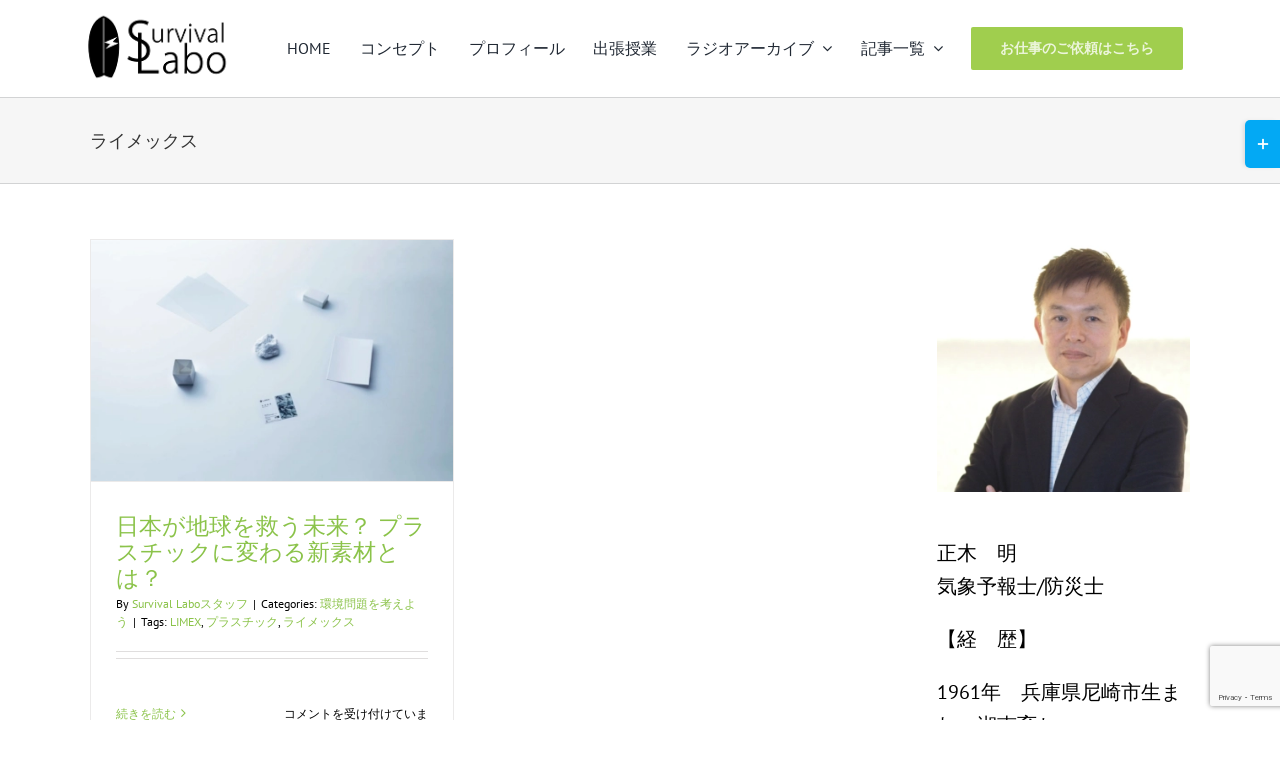

--- FILE ---
content_type: text/html; charset=UTF-8
request_url: https://bousai.press/tag/%E3%83%A9%E3%82%A4%E3%83%A1%E3%83%83%E3%82%AF%E3%82%B9/
body_size: 14417
content:
<!DOCTYPE html><html class="avada-html-layout-wide avada-html-header-position-top avada-html-is-archive" dir="ltr" lang="ja" prefix="og: https://ogp.me/ns#"><head><meta http-equiv="X-UA-Compatible" content="IE=edge" /><meta http-equiv="Content-Type" content="text/html; charset=utf-8"/><meta name="viewport" content="width=device-width, initial-scale=1" /><link media="all" href="https://bousai.press/wp-content/cache/autoptimize/css/autoptimize_ac8837fbe0f1b0bc297ed4b97e94bf2d.css" rel="stylesheet"><title>ライメックス | 正木明オフィシャル防災サイト|正木明のSurvival labo（サバイバルラボ）</title><meta name="robots" content="max-image-preview:large" /><meta name="google-site-verification" content="caWSXesyxgKSG9Xsf4Go7dWiGitaKKGS-HWWGzmjTsE" /><meta name="msvalidate.01" content="5AC569CEB3967353EC0C249FD3A4182B" /><link rel="canonical" href="https://bousai.press/tag/%e3%83%a9%e3%82%a4%e3%83%a1%e3%83%83%e3%82%af%e3%82%b9/" /><meta name="generator" content="All in One SEO (AIOSEO) 4.9.3" /> <script type="application/ld+json" class="aioseo-schema">{"@context":"https:\/\/schema.org","@graph":[{"@type":"BreadcrumbList","@id":"https:\/\/bousai.press\/tag\/%E3%83%A9%E3%82%A4%E3%83%A1%E3%83%83%E3%82%AF%E3%82%B9\/#breadcrumblist","itemListElement":[{"@type":"ListItem","@id":"https:\/\/bousai.press#listItem","position":1,"name":"Home","item":"https:\/\/bousai.press","nextItem":{"@type":"ListItem","@id":"https:\/\/bousai.press\/tag\/%e3%83%a9%e3%82%a4%e3%83%a1%e3%83%83%e3%82%af%e3%82%b9\/#listItem","name":"\u30e9\u30a4\u30e1\u30c3\u30af\u30b9"}},{"@type":"ListItem","@id":"https:\/\/bousai.press\/tag\/%e3%83%a9%e3%82%a4%e3%83%a1%e3%83%83%e3%82%af%e3%82%b9\/#listItem","position":2,"name":"\u30e9\u30a4\u30e1\u30c3\u30af\u30b9","previousItem":{"@type":"ListItem","@id":"https:\/\/bousai.press#listItem","name":"Home"}}]},{"@type":"CollectionPage","@id":"https:\/\/bousai.press\/tag\/%E3%83%A9%E3%82%A4%E3%83%A1%E3%83%83%E3%82%AF%E3%82%B9\/#collectionpage","url":"https:\/\/bousai.press\/tag\/%E3%83%A9%E3%82%A4%E3%83%A1%E3%83%83%E3%82%AF%E3%82%B9\/","name":"\u30e9\u30a4\u30e1\u30c3\u30af\u30b9 | \u6b63\u6728\u660e\u30aa\u30d5\u30a3\u30b7\u30e3\u30eb\u9632\u707d\u30b5\u30a4\u30c8|\u6b63\u6728\u660e\u306eSurvival labo\uff08\u30b5\u30d0\u30a4\u30d0\u30eb\u30e9\u30dc\uff09","inLanguage":"ja","isPartOf":{"@id":"https:\/\/bousai.press\/#website"},"breadcrumb":{"@id":"https:\/\/bousai.press\/tag\/%E3%83%A9%E3%82%A4%E3%83%A1%E3%83%83%E3%82%AF%E3%82%B9\/#breadcrumblist"}},{"@type":"Organization","@id":"https:\/\/bousai.press\/#organization","name":"\u6b63\u6728\u660e\u30aa\u30d5\u30a3\u30b7\u30e3\u30eb\u9632\u707d\u30b5\u30a4\u30c8|\u6b63\u6728\u660e\u306eSurvival labo\uff08\u30b5\u30d0\u30a4\u30d0\u30eb\u30e9\u30dc\uff09","description":"\u6c17\u8c61\u4e88\u5831\u58eb\u30fb\u9632\u707d\u58eb\u306e\u6b63\u6728\u660e\u304c\u6559\u3048\u308b\u3001\u3042\u3057\u305f\u8a71\u3057\u305f\u304f\u306a\u308b  \u300c\u74b0\u5883\u3068\u9632\u707d\u306e\u96d1\u5b66Press\u300d","url":"https:\/\/bousai.press\/","logo":{"@type":"ImageObject","url":"https:\/\/bousai.press\/wp-content\/uploads\/2019\/06\/\u6b63\u6728TOP\u753b\u50cf\u7528\u30bf\u30a4\u30c8\u30eb\u30ed\u30b4-1.png","@id":"https:\/\/bousai.press\/tag\/%E3%83%A9%E3%82%A4%E3%83%A1%E3%83%83%E3%82%AF%E3%82%B9\/#organizationLogo","width":1222,"height":375},"image":{"@id":"https:\/\/bousai.press\/tag\/%E3%83%A9%E3%82%A4%E3%83%A1%E3%83%83%E3%82%AF%E3%82%B9\/#organizationLogo"}},{"@type":"WebSite","@id":"https:\/\/bousai.press\/#website","url":"https:\/\/bousai.press\/","name":"\u6b63\u6728\u660e\u30aa\u30d5\u30a3\u30b7\u30e3\u30eb\u9632\u707d\u30b5\u30a4\u30c8|\u6b63\u6728\u660e\u306eSurvival labo\uff08\u30b5\u30d0\u30a4\u30d0\u30eb\u30e9\u30dc\uff09","description":"\u6c17\u8c61\u4e88\u5831\u58eb\u30fb\u9632\u707d\u58eb\u306e\u6b63\u6728\u660e\u304c\u6559\u3048\u308b\u3001\u3042\u3057\u305f\u8a71\u3057\u305f\u304f\u306a\u308b  \u300c\u74b0\u5883\u3068\u9632\u707d\u306e\u96d1\u5b66Press\u300d","inLanguage":"ja","publisher":{"@id":"https:\/\/bousai.press\/#organization"}}]}</script> <link rel="alternate" type="application/rss+xml" title="正木明オフィシャル防災サイト|正木明のSurvival labo（サバイバルラボ） &raquo; フィード" href="https://bousai.press/feed/" /><link rel="alternate" type="application/rss+xml" title="正木明オフィシャル防災サイト|正木明のSurvival labo（サバイバルラボ） &raquo; コメントフィード" href="https://bousai.press/comments/feed/" /><link rel="alternate" type="application/rss+xml" title="正木明オフィシャル防災サイト|正木明のSurvival labo（サバイバルラボ） &raquo; ライメックス タグのフィード" href="https://bousai.press/tag/%e3%83%a9%e3%82%a4%e3%83%a1%e3%83%83%e3%82%af%e3%82%b9/feed/" /><link rel='stylesheet' id='pz-linkcard-css-css' href='//bousai.press/wp-content/uploads/pz-linkcard/style/style.min.css?ver=2.5.6.5.2' type='text/css' media='all' /><link rel='stylesheet' id='fusion-dynamic-css-css' href='https://bousai.press/wp-content/uploads/fusion-styles/0bedb5820b69a8be63e2571c605527ce.min.css?ver=3.14' type='text/css' media='all' /> <script type="text/javascript" src="https://bousai.press/wp-includes/js/jquery/jquery.min.js?ver=3.7.1" id="jquery-core-js"></script> <link rel="https://api.w.org/" href="https://bousai.press/wp-json/" /><link rel="alternate" title="JSON" type="application/json" href="https://bousai.press/wp-json/wp/v2/tags/378" /><link rel="EditURI" type="application/rsd+xml" title="RSD" href="https://bousai.press/xmlrpc.php?rsd" /><meta name="generator" content="WordPress 6.8.3" /><style type="text/css">.liquid-speech-balloon-00 .liquid-speech-balloon-avatar { background-image: url("http://bousai.press/wp-content/uploads/2019/07/illust3821.png"); } .liquid-speech-balloon-01 .liquid-speech-balloon-avatar { background-image: url("http://bousai.press/wp-content/uploads/2019/07/illust2006.png"); } .liquid-speech-balloon-00 .liquid-speech-balloon-avatar::after { content: "パトリック"; } .liquid-speech-balloon-01 .liquid-speech-balloon-avatar::after { content: "みずな"; }</style><meta name="generator" content="Powered by Slider Revolution 6.5.19 - responsive, Mobile-Friendly Slider Plugin for WordPress with comfortable drag and drop interface." /><link rel="icon" href="https://bousai.press/wp-content/uploads/2019/06/cropped-logo-32x32.png" sizes="32x32" /><link rel="icon" href="https://bousai.press/wp-content/uploads/2019/06/cropped-logo-192x192.png" sizes="192x192" /><link rel="apple-touch-icon" href="https://bousai.press/wp-content/uploads/2019/06/cropped-logo-180x180.png" /><meta name="msapplication-TileImage" content="https://bousai.press/wp-content/uploads/2019/06/cropped-logo-270x270.png" /> <script type="text/javascript">var doc = document.documentElement;
			doc.setAttribute( 'data-useragent', navigator.userAgent );</script> </head><body class="archive tag tag-378 wp-theme-Avada has-sidebar fusion-image-hovers fusion-pagination-sizing fusion-button_type-flat fusion-button_span-no fusion-button_gradient-linear avada-image-rollover-circle-yes avada-image-rollover-yes avada-image-rollover-direction-left fusion-body ltr fusion-sticky-header no-tablet-sticky-header no-mobile-sticky-header no-mobile-slidingbar avada-has-rev-slider-styles fusion-disable-outline fusion-sub-menu-fade mobile-logo-pos-left layout-wide-mode avada-has-boxed-modal-shadow-none layout-scroll-offset-full avada-has-zero-margin-offset-top fusion-top-header menu-text-align-left mobile-menu-design-modern fusion-show-pagination-text fusion-header-layout-v1 avada-responsive avada-footer-fx-none avada-menu-highlight-style-bar fusion-search-form-classic fusion-main-menu-search-dropdown fusion-avatar-square avada-dropdown-styles avada-blog-layout-grid avada-blog-archive-layout-grid avada-header-shadow-yes avada-menu-icon-position-left avada-has-megamenu-shadow avada-has-mainmenu-dropdown-divider avada-has-main-nav-search-icon avada-has-breadcrumb-mobile-hidden avada-has-titlebar-bar_and_content avada-has-slidingbar-widgets avada-has-slidingbar-position-right avada-slidingbar-toggle-style-rectangle avada-has-pagination-padding avada-flyout-menu-direction-fade avada-ec-views-v1" data-awb-post-id="14220"> <a class="skip-link screen-reader-text" href="#content">Skip to content</a><div id="boxed-wrapper"><div id="wrapper" class="fusion-wrapper"><div id="home" style="position:relative;top:-1px;"></div><div id="sliders-container" class="fusion-slider-visibility"></div><div class="fusion-tb-header"><div class="fusion-fullwidth fullwidth-box fusion-builder-row-1 fusion-flex-container nonhundred-percent-fullwidth non-hundred-percent-height-scrolling fusion-custom-z-index" style="--awb-border-color:#cccccc;--awb-border-radius-top-left:0px;--awb-border-radius-top-right:0px;--awb-border-radius-bottom-right:0px;--awb-border-radius-bottom-left:0px;--awb-z-index:999;--awb-padding-top:10px;--awb-padding-right:80px;--awb-padding-bottom:10px;--awb-padding-left:80px;--awb-margin-top:0px;--awb-margin-bottom:0px;--awb-flex-wrap:wrap;" ><div class="fusion-builder-row fusion-row fusion-flex-align-items-flex-start fusion-flex-content-wrap" style="max-width:1144px;margin-left: calc(-4% / 2 );margin-right: calc(-4% / 2 );"><div class="fusion-layout-column fusion_builder_column fusion-builder-column-0 fusion_builder_column_1_6 1_6 fusion-flex-column" style="--awb-padding-top-small:7px;--awb-bg-size:cover;--awb-width-large:16.666666666667%;--awb-margin-top-large:0px;--awb-spacing-right-large:0%;--awb-margin-bottom-large:0px;--awb-spacing-left-large:0%;--awb-width-medium:50%;--awb-order-medium:0;--awb-spacing-right-medium:0%;--awb-spacing-left-medium:0%;--awb-width-small:50%;--awb-order-small:0;--awb-spacing-right-small:0%;--awb-spacing-left-small:0%;"><div class="fusion-column-wrapper fusion-column-has-shadow fusion-flex-justify-content-flex-start fusion-content-layout-column"><div class="fusion-image-element " style="text-align:center;--awb-caption-title-font-family:var(--h2_typography-font-family);--awb-caption-title-font-weight:var(--h2_typography-font-weight);--awb-caption-title-font-style:var(--h2_typography-font-style);--awb-caption-title-size:var(--h2_typography-font-size);--awb-caption-title-transform:var(--h2_typography-text-transform);--awb-caption-title-line-height:var(--h2_typography-line-height);--awb-caption-title-letter-spacing:var(--h2_typography-letter-spacing);"><span class=" has-fusion-standard-logo fusion-imageframe imageframe-none imageframe-1 hover-type-none"><a class="fusion-no-lightbox" href="https://bousai.press/" target="_self"><img decoding="async" src="https://bousai.press/wp-content/uploads/2019/06/logo.png" data-orig-src="https://bousai.press/wp-content/uploads/2019/06/logo.png" srcset="data:image/svg+xml,%3Csvg%20xmlns%3D%27http%3A%2F%2Fwww.w3.org%2F2000%2Fsvg%27%20width%3D%27199%27%20height%3D%2780%27%20viewBox%3D%270%200%20199%2080%27%3E%3Crect%20width%3D%27199%27%20height%3D%2780%27%20fill-opacity%3D%220%22%2F%3E%3C%2Fsvg%3E" data-srcset="https://bousai.press/wp-content/uploads/2019/06/logo.png 1x, 2x" style="max-height:80px;height:auto;" width="199" height="80" class="lazyload img-responsive fusion-standard-logo" alt="正木明オフィシャル防災サイト|正木明のSurvival labo（サバイバルラボ） Logo" /></a></span></div></div></div><div class="fusion-layout-column fusion_builder_column fusion-builder-column-1 fusion_builder_column_5_6 5_6 fusion-flex-column fusion-flex-align-self-center" style="--awb-bg-size:cover;--awb-width-large:83.333333333333%;--awb-margin-top-large:0px;--awb-spacing-right-large:0%;--awb-margin-bottom-large:0px;--awb-spacing-left-large:0%;--awb-width-medium:50%;--awb-order-medium:0;--awb-spacing-right-medium:0%;--awb-spacing-left-medium:0%;--awb-width-small:50%;--awb-order-small:0;--awb-spacing-right-small:0%;--awb-spacing-left-small:0%;"><div class="fusion-column-wrapper fusion-column-has-shadow fusion-flex-justify-content-flex-start fusion-content-layout-column"><nav class="awb-menu awb-menu_row awb-menu_em-hover mobile-mode-collapse-to-button awb-menu_icons-top awb-menu_dc-yes mobile-trigger-fullwidth-off awb-menu_mobile-toggle awb-menu_indent-left mobile-size-full-absolute loading mega-menu-loading awb-menu_desktop awb-menu_dropdown awb-menu_expand-right awb-menu_transition-fade" style="--awb-justify-content:space-evenly;--awb-main-justify-content:flex-start;--awb-mobile-nav-button-align-hor:flex-end;--awb-mobile-trigger-font-size:20px;--awb-mobile-justify:flex-start;--awb-mobile-caret-left:auto;--awb-mobile-caret-right:0;--awb-fusion-font-family-typography:inherit;--awb-fusion-font-style-typography:normal;--awb-fusion-font-weight-typography:400;--awb-fusion-font-family-submenu-typography:inherit;--awb-fusion-font-style-submenu-typography:normal;--awb-fusion-font-weight-submenu-typography:400;--awb-fusion-font-family-mobile-typography:inherit;--awb-fusion-font-style-mobile-typography:normal;--awb-fusion-font-weight-mobile-typography:400;" aria-label="Classic Top" data-breakpoint="1024" data-count="0" data-transition-type="fade" data-transition-time="300" data-expand="right"><button type="button" class="awb-menu__m-toggle" aria-expanded="false" aria-controls="menu-classic-top"><span class="awb-menu__m-toggle-inner"><span class="collapsed-nav-text">Menu</span><span class="awb-menu__m-collapse-icon"><span class="awb-menu__m-collapse-icon-open fa-bars fas"></span><span class="awb-menu__m-collapse-icon-close fa-times fas"></span></span></span></button><ul id="menu-classic-top" class="fusion-menu awb-menu__main-ul awb-menu__main-ul_row"><li  id="menu-item-12490"  class="menu-item menu-item-type-post_type menu-item-object-page menu-item-home menu-item-12490 awb-menu__li awb-menu__main-li awb-menu__main-li_regular"  data-item-id="12490"><span class="awb-menu__main-background-default awb-menu__main-background-default_fade"></span><span class="awb-menu__main-background-active awb-menu__main-background-active_fade"></span><a  href="https://bousai.press/" class="awb-menu__main-a awb-menu__main-a_regular"><span class="menu-text">HOME</span></a></li><li  id="menu-item-4377"  class="menu-item menu-item-type-post_type menu-item-object-page menu-item-4377 awb-menu__li awb-menu__main-li awb-menu__main-li_regular"  data-item-id="4377"><span class="awb-menu__main-background-default awb-menu__main-background-default_fade"></span><span class="awb-menu__main-background-active awb-menu__main-background-active_fade"></span><a  href="https://bousai.press/concept/" class="awb-menu__main-a awb-menu__main-a_regular"><span class="menu-text">コンセプト</span></a></li><li  id="menu-item-4376"  class="menu-item menu-item-type-post_type menu-item-object-page menu-item-4376 awb-menu__li awb-menu__main-li awb-menu__main-li_regular"  data-item-id="4376"><span class="awb-menu__main-background-default awb-menu__main-background-default_fade"></span><span class="awb-menu__main-background-active awb-menu__main-background-active_fade"></span><a  href="https://bousai.press/profile/" class="awb-menu__main-a awb-menu__main-a_regular"><span class="menu-text">プロフィール</span></a></li><li  id="menu-item-15147"  class="menu-item menu-item-type-post_type menu-item-object-page menu-item-15147 awb-menu__li awb-menu__main-li awb-menu__main-li_regular"  data-item-id="15147"><span class="awb-menu__main-background-default awb-menu__main-background-default_fade"></span><span class="awb-menu__main-background-active awb-menu__main-background-active_fade"></span><a  href="https://bousai.press/class/" class="awb-menu__main-a awb-menu__main-a_regular"><span class="menu-text">出張授業</span></a></li><li  id="menu-item-13644"  class="menu-item menu-item-type-post_type menu-item-object-page menu-item-has-children menu-item-13644 awb-menu__li awb-menu__main-li awb-menu__main-li_regular"  data-item-id="13644"><span class="awb-menu__main-background-default awb-menu__main-background-default_fade"></span><span class="awb-menu__main-background-active awb-menu__main-background-active_fade"></span><a  href="https://bousai.press/radio/" class="awb-menu__main-a awb-menu__main-a_regular"><span class="menu-text">ラジオアーカイブ</span><span class="awb-menu__open-nav-submenu-hover"></span></a><button type="button" aria-label="Open submenu of ラジオアーカイブ" aria-expanded="false" class="awb-menu__open-nav-submenu_mobile awb-menu__open-nav-submenu_main"></button><ul class="awb-menu__sub-ul awb-menu__sub-ul_main"><li  id="menu-item-15076"  class="menu-item menu-item-type-post_type menu-item-object-page menu-item-15076 awb-menu__li awb-menu__sub-li" ><a  href="https://bousai.press/youtube/kako/" class="awb-menu__sub-a"><span>ラジオ過去アーカイブ</span></a></li></ul></li><li  id="menu-item-3898"  class="menu-item menu-item-type-post_type menu-item-object-page menu-item-has-children menu-item-3898 awb-menu__li awb-menu__main-li awb-menu__main-li_regular"  data-item-id="3898"><span class="awb-menu__main-background-default awb-menu__main-background-default_fade"></span><span class="awb-menu__main-background-active awb-menu__main-background-active_fade"></span><a  href="https://bousai.press/blog/" class="awb-menu__main-a awb-menu__main-a_regular"><span class="menu-text">記事一覧</span><span class="awb-menu__open-nav-submenu-hover"></span></a><button type="button" aria-label="Open submenu of 記事一覧" aria-expanded="false" class="awb-menu__open-nav-submenu_mobile awb-menu__open-nav-submenu_main"></button><ul class="awb-menu__sub-ul awb-menu__sub-ul_main"><li  id="menu-item-13456"  class="menu-item menu-item-type-custom menu-item-object-custom menu-item-13456 awb-menu__li awb-menu__sub-li" ><a  href="https://bousai.press/author/masakiakira/" class="awb-menu__sub-a"><span>正木明の投稿</span></a></li><li  id="menu-item-14913"  class="menu-item menu-item-type-taxonomy menu-item-object-category menu-item-14913 awb-menu__li awb-menu__sub-li" ><a  href="https://bousai.press/category/sdgs/" class="awb-menu__sub-a"><span>みんなのSDGs</span></a></li><li  id="menu-item-13457"  class="menu-item menu-item-type-custom menu-item-object-custom menu-item-13457 awb-menu__li awb-menu__sub-li" ><a  href="https://bousai.press/author/survival-labo/" class="awb-menu__sub-a"><span>survival laboの投稿</span></a></li><li  id="menu-item-13295"  class="menu-item menu-item-type-taxonomy menu-item-object-category menu-item-13295 awb-menu__li awb-menu__sub-li" ><a  href="https://bousai.press/category/%e7%9f%a5%e3%81%a3%e3%81%a6%e5%82%99%e3%81%88%e3%82%8b%e9%98%b2%e7%81%bd/" class="awb-menu__sub-a"><span>知って備える防災</span></a></li><li  id="menu-item-13296"  class="menu-item menu-item-type-taxonomy menu-item-object-category menu-item-13296 awb-menu__li awb-menu__sub-li" ><a  href="https://bousai.press/category/%e6%98%8e%e6%97%a5%e8%a9%b1%e3%81%97%e3%81%9f%e3%81%8f%e3%81%aa%e3%82%8b%e9%98%b2%e7%81%bd%e3%81%ae%e9%9b%91%e5%ad%a6/" class="awb-menu__sub-a"><span>明日話したくなる!防災の雑学</span></a></li><li  id="menu-item-13297"  class="menu-item menu-item-type-taxonomy menu-item-object-category menu-item-13297 awb-menu__li awb-menu__sub-li" ><a  href="https://bousai.press/category/%e7%94%9f%e3%81%8d%e6%ae%8b%e3%82%8b%e3%82%b5%e3%83%90%e3%82%a4%e3%83%90%e3%83%ab%e8%a1%93/" class="awb-menu__sub-a"><span>生き残るサバイバル術</span></a></li><li  id="menu-item-13298"  class="menu-item menu-item-type-taxonomy menu-item-object-category menu-item-13298 awb-menu__li awb-menu__sub-li" ><a  href="https://bousai.press/category/%e7%94%9f%e5%ad%98%e3%82%92%e5%88%a5%e3%81%91%e3%81%9f%e3%82%b5%e3%83%90%e3%82%a4%e3%83%90%e3%83%ab%e8%a1%93/" class="awb-menu__sub-a"><span>生存を別けたサバイバル術</span></a></li><li  id="menu-item-13299"  class="menu-item menu-item-type-taxonomy menu-item-object-category menu-item-13299 awb-menu__li awb-menu__sub-li" ><a  href="https://bousai.press/category/%e5%be%97%e3%81%99%e3%82%8b%e3%82%a8%e3%82%b3%e7%94%9f%e6%b4%bb/" class="awb-menu__sub-a"><span>得するエコ生活</span></a></li><li  id="menu-item-13300"  class="menu-item menu-item-type-taxonomy menu-item-object-category menu-item-13300 awb-menu__li awb-menu__sub-li" ><a  href="https://bousai.press/category/%e7%92%b0%e5%a2%83%e5%95%8f%e9%a1%8c%e3%82%92%e8%80%83%e3%81%88%e3%82%88%e3%81%86/" class="awb-menu__sub-a"><span>環境問題を考えよう</span></a></li><li  id="menu-item-13301"  class="menu-item menu-item-type-taxonomy menu-item-object-category menu-item-13301 awb-menu__li awb-menu__sub-li" ><a  href="https://bousai.press/category/%e3%82%ac%e3%83%b3%e3%83%90%e3%83%ab%e8%87%aa%e6%b2%bb%e4%bd%93%e3%81%ae%e5%87%84%e3%81%84%e9%98%b2%e7%81%bd/" class="awb-menu__sub-a"><span>ガンバル自治体の凄い防災</span></a></li></ul></li><li  id="menu-item-12038"  class="menu-item menu-item-type-post_type menu-item-object-page menu-item-12038 awb-menu__li awb-menu__main-li awb-menu__li_button"  data-item-id="12038"><a  href="https://bousai.press/contact/" class="awb-menu__main-a awb-menu__main-a_button"><span class="menu-text fusion-button button-default button-large">お仕事のご依頼はこちら</span></a></li></ul></nav></div></div></div></div></div><section class="avada-page-titlebar-wrapper" aria-label="ページタイトルバー"><div class="fusion-page-title-bar fusion-page-title-bar-breadcrumbs fusion-page-title-bar-left"><div class="fusion-page-title-row"><div class="fusion-page-title-wrapper"><div class="fusion-page-title-captions"><h1 class="entry-title">ライメックス</h1></div></div></div></div></section><main id="main" class="clearfix "><div class="fusion-row" style=""><section id="content" class="" style="float: left;"><div id="posts-container" class="fusion-blog-archive fusion-blog-layout-grid-wrapper fusion-clearfix"><div class="fusion-posts-container fusion-blog-layout-grid fusion-blog-layout-grid-2 isotope fusion-blog-equal-heights fusion-blog-pagination fusion-blog-rollover " data-pages="1"><article id="post-14220" class="fusion-post-grid  post fusion-clearfix post-14220 type-post status-publish format-standard has-post-thumbnail hentry category-81 tag-limex tag-260 tag-378"><div class="fusion-post-wrapper"><div class="fusion-flexslider flexslider fusion-flexslider-loading fusion-post-slideshow"><ul class="slides"><li><div  class="fusion-image-wrapper" aria-haspopup="true"> <img width="1024" height="683" src="https://bousai.press/wp-content/uploads/2020/03/12211736_5c1ca61ebf986-1.jpg" class="attachment-full size-full lazyload wp-post-image" alt="" decoding="async" fetchpriority="high" srcset="data:image/svg+xml,%3Csvg%20xmlns%3D%27http%3A%2F%2Fwww.w3.org%2F2000%2Fsvg%27%20width%3D%271024%27%20height%3D%27683%27%20viewBox%3D%270%200%201024%20683%27%3E%3Crect%20width%3D%271024%27%20height%3D%27683%27%20fill-opacity%3D%220%22%2F%3E%3C%2Fsvg%3E" data-orig-src="https://bousai.press/wp-content/uploads/2020/03/12211736_5c1ca61ebf986-1.jpg" data-srcset="https://bousai.press/wp-content/uploads/2020/03/12211736_5c1ca61ebf986-1-200x133.jpg 200w, https://bousai.press/wp-content/uploads/2020/03/12211736_5c1ca61ebf986-1-400x267.jpg 400w, https://bousai.press/wp-content/uploads/2020/03/12211736_5c1ca61ebf986-1-600x400.jpg 600w, https://bousai.press/wp-content/uploads/2020/03/12211736_5c1ca61ebf986-1-800x534.jpg 800w, https://bousai.press/wp-content/uploads/2020/03/12211736_5c1ca61ebf986-1.jpg 1024w" data-sizes="auto" /><div class="fusion-rollover"><div class="fusion-rollover-content"> <a class="fusion-rollover-link" href="https://bousai.press/limex/">日本が地球を救う未来？ プラスチックに変わる新素材とは？</a><div class="fusion-rollover-sep"></div> <a class="fusion-rollover-gallery" href="https://bousai.press/wp-content/uploads/2020/03/12211736_5c1ca61ebf986-1.jpg" data-options="" data-id="14220" data-rel="iLightbox[gallery]" data-title="LIMEX" data-caption=""> Gallery </a><h4 class="fusion-rollover-title"> <a class="fusion-rollover-title-link" href="https://bousai.press/limex/"> 日本が地球を救う未来？ プラスチックに変わる新素材とは？ </a></h4><div class="fusion-rollover-categories"><a href="https://bousai.press/category/%e7%92%b0%e5%a2%83%e5%95%8f%e9%a1%8c%e3%82%92%e8%80%83%e3%81%88%e3%82%88%e3%81%86/" rel="tag">環境問題を考えよう</a></div> <a class="fusion-link-wrapper" href="https://bousai.press/limex/" aria-label="日本が地球を救う未来？ プラスチックに変わる新素材とは？"></a></div></div></div></li></ul></div><div class="fusion-post-content-wrapper"><div class="fusion-post-content post-content"><h2 class="entry-title fusion-post-title"><a href="https://bousai.press/limex/">日本が地球を救う未来？ プラスチックに変わる新素材とは？</a></h2><p class="fusion-single-line-meta"><span class="updated rich-snippet-hidden">2020-03-08T03:27:00+09:00</span>By <span class="vcard"><span class="fn"><a href="https://bousai.press/author/survival-labo/" title="Survival Laboスタッフ の投稿" rel="author">Survival Laboスタッフ</a></span></span><span class="fusion-inline-sep">|</span>Categories: <a href="https://bousai.press/category/%e7%92%b0%e5%a2%83%e5%95%8f%e9%a1%8c%e3%82%92%e8%80%83%e3%81%88%e3%82%88%e3%81%86/" rel="category tag">環境問題を考えよう</a><span class="fusion-inline-sep">|</span><span class="meta-tags">Tags: <a href="https://bousai.press/tag/limex/" rel="tag">LIMEX</a>, <a href="https://bousai.press/tag/%e3%83%97%e3%83%a9%e3%82%b9%e3%83%81%e3%83%83%e3%82%af/" rel="tag">プラスチック</a>, <a href="https://bousai.press/tag/%e3%83%a9%e3%82%a4%e3%83%a1%e3%83%83%e3%82%af%e3%82%b9/" rel="tag">ライメックス</a></span><span class="fusion-inline-sep">|</span></p><div class="fusion-content-sep sep-double sep-solid"></div><div class="fusion-post-content-container"></div></div><div class="fusion-meta-info"><div class="fusion-alignleft"> <a href="https://bousai.press/limex/" class="fusion-read-more" aria-label="More on 日本が地球を救う未来？ プラスチックに変わる新素材とは？"> 続きを読む </a></div><div class="fusion-alignright"> <span><span class="screen-reader-text">日本が地球を救う未来？ プラスチックに変わる新素材とは？ は</span>コメントを受け付けていません</span></div></div></div></div></article></div></div></section><aside id="sidebar" class="sidebar fusion-widget-area fusion-content-widget-area fusion-sidebar-right fusion-blogsidebar" style="float: right;" data=""><section id="media_image-3" class="widget widget_media_image"><img width="300" height="300" src="https://bousai.press/wp-content/uploads/2019/06/2-e1561403492697-300x300.jpg" class="image wp-image-12283  attachment-medium size-medium lazyload" alt="" style="max-width: 100%; height: auto;" decoding="async" srcset="data:image/svg+xml,%3Csvg%20xmlns%3D%27http%3A%2F%2Fwww.w3.org%2F2000%2Fsvg%27%20width%3D%271000%27%20height%3D%271001%27%20viewBox%3D%270%200%201000%201001%27%3E%3Crect%20width%3D%271000%27%20height%3D%271001%27%20fill-opacity%3D%220%22%2F%3E%3C%2Fsvg%3E" data-orig-src="https://bousai.press/wp-content/uploads/2019/06/2-e1561403492697-300x300.jpg" data-srcset="https://bousai.press/wp-content/uploads/2019/06/2-e1561403492697-66x66.jpg 66w, https://bousai.press/wp-content/uploads/2019/06/2-e1561403492697-150x150.jpg 150w, https://bousai.press/wp-content/uploads/2019/06/2-e1561403492697-200x200.jpg 200w, https://bousai.press/wp-content/uploads/2019/06/2-e1561403492697-300x300.jpg 300w, https://bousai.press/wp-content/uploads/2019/06/2-e1561403492697-400x400.jpg 400w, https://bousai.press/wp-content/uploads/2019/06/2-e1561403492697-600x600.jpg 600w, https://bousai.press/wp-content/uploads/2019/06/2-e1561403492697-768x769.jpg 768w, https://bousai.press/wp-content/uploads/2019/06/2-e1561403492697-800x801.jpg 800w, https://bousai.press/wp-content/uploads/2019/06/2-e1561403492697-1024x1024.jpg 1024w, https://bousai.press/wp-content/uploads/2019/06/2-e1561403492697-1200x1201.jpg 1200w" data-sizes="auto" /></section><section id="text-14" class="widget widget_text" style="border-style: solid;border-color:transparent;border-width:0px;"><div class="textwidget"><p>正木　明<br /> 気象予報士/防災士</p><p>【経　歴】</p><p>1961年　兵庫県尼崎市生まれ、湘南育ち<br /> 1981年　気象の世界に導くサーフィンというスポーツに出会う<br /> 1982年　大学を休学、オーストラリアを放浪<br /> 1985年　早稲田大学理工学部機械工学科卒業<br /> 1986年　（株）ウエザーニューズ入社<br /> 1990年　朝日放送の朝のワイド番組にて天気予報を担当<br /> （現在も継続中）<br /> 1994年　気象予報士試験合格<br /> 1997年　COP3の京都議定書締結を取材し、地球温暖化の深刻さを目の当たりにする<br /> 1999年　（株）ウェザーニューズ退社<br /> 2011年　防災士取得<br /> 2024年　「気候危機に関する気象予報士・気象キャスター共同声明」発表（有志44名）、「Weather Forecasters against the ClimateCrisis（WFCC）」結成</p><p>【活　動】</p><ul><li>朝のワイド番組（朝日放送）にて天気予報を担当、自然災害発生時には防災士の知識も活 かして、生活に役立つ防災情報を伝える。</li><li>自治体や企業等が主催する防災・気候変動に関する講演会、パネルディスカションなどにも参加。</li><li>未来を担う子供達、学生達に気候変動の現状とその対策についてともに学ぶボランティア活動「地球ラボ」を2022年に始める。</li></ul><p>【テレビ】</p><p>『おはよう朝日です』　朝日放送　月曜～金曜　5：00～8：00（1990年～）</p><p>【ラジオ】</p><p>『正木明の地球にいいこと』　ラジオ関西　毎週月曜日12:30～13:00</p><p>講演内容</p><p>地球温暖化が続く中、災害をもたらす異常気象はこれからますます頻発すると予測され、多発する異常気象は気象災害に直結してしまいます。</p><p>「気候変動の流れの中で異常気象が起きている」という観点は、日々の気象現象を理解する上で防災上とても大事なことです。また、気候変動は地域間、貧富の差などいろんな方面で格差をもたらし、明るい未来づくりの大きな懸念要因でもあります。</p><p>また、たとえ予報できたとしても気象災害がなくなることはありません。災害に遭ってしまった時の心構えと正しい行動に関する知識は大丈夫でしょうか？</p><p>天気予報、気候変動情報が「命」を守る情報へとなりつつある時代。改めてそれらをしっかりと受け取って有効に使っていただきたい。天気キャスター歴30年以上の経験を活かし、気象、気候変動、防災、人権についてお話をさせていただきます。</p><p>演題例</p><ul><li>『防災は自助互助協働のまちづくり』</li><li> 『起きてからではもう遅い！究極の防災とは』</li><li> 『気象予報士としていま思うこと』</li><li> 『天気予報の正しい見方・使い方～自然災害から自分の身を守るために～』</li><li> 『正しく知ることから始めよう～気候変動の基礎知識～』</li><li> 『正しい未来の作り方～「緩和」と「適応」～』</li><li> 『未来を生きる若者たちへ～気候変動の影響～』</li></ul><p>…ほか</p></div></section><section id="media_image-8" class="widget widget_media_image" style="border-style: solid;border-color:transparent;border-width:0px;"><a href="https://bousai.press/radio/"><img width="400" height="250" src="https://bousai.press/wp-content/uploads/2022/01/masaki_radiko-400x250.jpg" class="image wp-image-15166  attachment-fusion-400 size-fusion-400 lazyload" alt="" style="max-width: 100%; height: auto;" decoding="async" srcset="data:image/svg+xml,%3Csvg%20xmlns%3D%27http%3A%2F%2Fwww.w3.org%2F2000%2Fsvg%27%20width%3D%27480%27%20height%3D%27300%27%20viewBox%3D%270%200%20480%20300%27%3E%3Crect%20width%3D%27480%27%20height%3D%27300%27%20fill-opacity%3D%220%22%2F%3E%3C%2Fsvg%3E" data-orig-src="https://bousai.press/wp-content/uploads/2022/01/masaki_radiko-400x250.jpg" data-srcset="https://bousai.press/wp-content/uploads/2022/01/masaki_radiko-200x125.jpg 200w, https://bousai.press/wp-content/uploads/2022/01/masaki_radiko-300x188.jpg 300w, https://bousai.press/wp-content/uploads/2022/01/masaki_radiko-400x250.jpg 400w, https://bousai.press/wp-content/uploads/2022/01/masaki_radiko.jpg 480w" data-sizes="auto" /></a></section></aside></div></main><div class="fusion-footer"><footer class="fusion-footer-widget-area fusion-widget-area"><div class="fusion-row"><div class="fusion-columns fusion-columns-3 fusion-widget-area"><div class="fusion-column col-lg-4 col-md-4 col-sm-4"><section id="media_image-7" class="fusion-footer-widget-column widget widget_media_image" style="border-style: solid;border-color:transparent;border-width:0px;"><img width="243" height="97" src="https://bousai.press/wp-content/uploads/2019/06/logo3.png" class="image wp-image-12288  attachment-full size-full lazyload" alt="" style="max-width: 100%; height: auto;" decoding="async" srcset="data:image/svg+xml,%3Csvg%20xmlns%3D%27http%3A%2F%2Fwww.w3.org%2F2000%2Fsvg%27%20width%3D%27243%27%20height%3D%2797%27%20viewBox%3D%270%200%20243%2097%27%3E%3Crect%20width%3D%27243%27%20height%3D%2797%27%20fill-opacity%3D%220%22%2F%3E%3C%2Fsvg%3E" data-orig-src="https://bousai.press/wp-content/uploads/2019/06/logo3.png" data-srcset="https://bousai.press/wp-content/uploads/2019/06/logo3-200x80.png 200w, https://bousai.press/wp-content/uploads/2019/06/logo3.png 243w" data-sizes="auto" /><div style="clear:both;"></div></section><section id="calendar-4" class="fusion-widget-align-default fusion-footer-widget-column widget widget_calendar"><div id="calendar_wrap" class="calendar_wrap"><table id="wp-calendar" class="wp-calendar-table"><caption>2026年1月</caption><thead><tr><th scope="col" aria-label="月曜日">月</th><th scope="col" aria-label="火曜日">火</th><th scope="col" aria-label="水曜日">水</th><th scope="col" aria-label="木曜日">木</th><th scope="col" aria-label="金曜日">金</th><th scope="col" aria-label="土曜日">土</th><th scope="col" aria-label="日曜日">日</th></tr></thead><tbody><tr><td colspan="3" class="pad">&nbsp;</td><td>1</td><td>2</td><td>3</td><td>4</td></tr><tr><td>5</td><td>6</td><td>7</td><td>8</td><td>9</td><td>10</td><td>11</td></tr><tr><td>12</td><td>13</td><td>14</td><td>15</td><td>16</td><td>17</td><td>18</td></tr><tr><td>19</td><td>20</td><td>21</td><td id="today">22</td><td>23</td><td>24</td><td>25</td></tr><tr><td>26</td><td>27</td><td>28</td><td>29</td><td>30</td><td>31</td><td class="pad" colspan="1">&nbsp;</td></tr></tbody></table><nav aria-label="前と次の月" class="wp-calendar-nav"> <span class="wp-calendar-nav-prev"><a href="https://bousai.press/2024/01/">&laquo; 1月</a></span> <span class="pad">&nbsp;</span> <span class="wp-calendar-nav-next">&nbsp;</span></nav></div><div style="clear:both;"></div></section></div><div class="fusion-column col-lg-4 col-md-4 col-sm-4"><section id="recent-posts-6" class="fusion-footer-widget-column widget widget_recent_entries"><h4 class="widget-title">最近の投稿</h4><ul><li> <a href="https://bousai.press/2024-2/">2024年の誓い</a></li><li> <a href="https://bousai.press/5-30/">問題を明らかしよう！～地球の未来にとって何が必要？</a></li><li> <a href="https://bousai.press/labo/">地球環境の学びの場を、子供たちに!</a></li><li> <a href="https://bousai.press/tuna/">海が需要に耐えられない？？ いや、まぐろは復活している！！</a></li><li> <a href="https://bousai.press/newyear/">新年を迎えるにあたって</a></li></ul><div style="clear:both;"></div></section></div><div class="fusion-column fusion-column-last col-lg-4 col-md-4 col-sm-4"><section id="categories-7" class="fusion-footer-widget-column widget widget_categories"><h4 class="widget-title">カテゴリー</h4><ul><li class="cat-item cat-item-414"><a href="https://bousai.press/category/sdgs/">みんなのSDGs</a></li><li class="cat-item cat-item-38"><a href="https://bousai.press/category/%e5%be%97%e3%81%99%e3%82%8b%e3%82%a8%e3%82%b3%e7%94%9f%e6%b4%bb/">得するエコ生活</a></li><li class="cat-item cat-item-42"><a href="https://bousai.press/category/%e6%98%8e%e6%97%a5%e8%a9%b1%e3%81%97%e3%81%9f%e3%81%8f%e3%81%aa%e3%82%8b%e9%98%b2%e7%81%bd%e3%81%ae%e9%9b%91%e5%ad%a6/">明日話したくなる!防災の雑学</a></li><li class="cat-item cat-item-347"><a href="https://bousai.press/category/%e7%92%b0%e5%a2%83%e5%95%8f%e9%a1%8c%e3%80%81%e3%82%a8%e3%82%b3news/">環境問題、エコNEWS</a></li><li class="cat-item cat-item-81"><a href="https://bousai.press/category/%e7%92%b0%e5%a2%83%e5%95%8f%e9%a1%8c%e3%82%92%e8%80%83%e3%81%88%e3%82%88%e3%81%86/">環境問題を考えよう</a></li><li class="cat-item cat-item-1"><a href="https://bousai.press/category/%e7%94%9f%e3%81%8d%e6%ae%8b%e3%82%8b%e3%82%b5%e3%83%90%e3%82%a4%e3%83%90%e3%83%ab%e8%a1%93/">生き残るサバイバル術</a></li><li class="cat-item cat-item-45"><a href="https://bousai.press/category/%e7%94%9f%e5%ad%98%e3%82%92%e5%88%a5%e3%81%91%e3%81%9f%e3%82%b5%e3%83%90%e3%82%a4%e3%83%90%e3%83%ab%e8%a1%93/">生存を別けたサバイバル術</a></li><li class="cat-item cat-item-74"><a href="https://bousai.press/category/%e7%9f%a5%e3%81%a3%e3%81%a6%e5%82%99%e3%81%88%e3%82%8b%e9%98%b2%e7%81%bd/">知って備える防災</a></li></ul><div style="clear:both;"></div></section><section id="text-15" class="fusion-footer-widget-column widget widget_text"><div class="textwidget"><p><a href="https://bousai.press/privacypolicy/">プライバシーポリシー</a></p></div><div style="clear:both;"></div></section></div><div class="fusion-clearfix"></div></div></div></footer><footer id="footer" class="fusion-footer-copyright-area fusion-footer-copyright-center"><div class="fusion-row"><div class="fusion-copyright-content"><div class="fusion-copyright-notice"><div> © Copyright <script>document.write(new Date().getFullYear());</script>|  Bousai.press  | All Rights Reserved   |</div></div><div class="fusion-social-links-footer"><div class="fusion-social-networks boxed-icons"><div class="fusion-social-networks-wrapper"><a  class="fusion-social-network-icon fusion-tooltip fusion-instagram awb-icon-instagram" style="color:#ffffff;background-color:#c13584;border-color:#c13584;" data-placement="top" data-title="Instagram" data-toggle="tooltip" title="Instagram" href="https://www.instagram.com/masackie/" target="_blank" rel="noopener noreferrer"><span class="screen-reader-text">Instagram</span></a><a  class="fusion-social-network-icon fusion-tooltip fusion-twitter awb-icon-twitter" style="color:#ffffff;background-color:#000000;border-color:#000000;" data-placement="top" data-title="X" data-toggle="tooltip" title="X" href="https://twitter.com/weather0505?ref_src=twsrc%5Etfw%7Ctwcamp%5Eembeddedtimeline%7Ctwterm%5Eprofile%3Aweather0505&amp;ref_url=https%3A%2F%2Fbousai.press%2Fwater-bath%2F" target="_blank" rel="noopener noreferrer"><span class="screen-reader-text">X</span></a></div></div></div></div></div></footer></div><div class="fusion-sliding-bar-wrapper"><div id="slidingbar-area" class="slidingbar-area fusion-sliding-bar-area fusion-widget-area fusion-sliding-bar-position-right fusion-sliding-bar-text-align-left fusion-sliding-bar-toggle-rectangle fusion-sliding-bar-columns-floated" data-breakpoint="800" data-toggle="rectangle"><div class="fusion-sb-toggle-wrapper"> <a class="fusion-sb-toggle" href="#"><span class="screen-reader-text">Toggle Sliding Bar Area</span></a></div><div id="slidingbar" class="fusion-sliding-bar"><div class="fusion-sliding-bar-content-wrapper"><div class="fusion-sliding-bar-content fusion-columns row fusion-columns-1 columns columns-1"><div class="fusion-column col-lg-12 col-md-12 col-sm-12"><section id="text-10" class="fusion-slidingbar-widget-column widget widget_text"><h4 class="widget-title">twitter</h4><div class="textwidget"><p><a class="twitter-timeline" data-height="700" href="https://twitter.com/weather0505?ref_src=twsrc%5Etfw">Tweets by weather0505</a> <script async src="https://platform.twitter.com/widgets.js" charset="utf-8"></script></p></div><div style="clear:both;"></div></section></div><div class="fusion-clearfix"></div></div></div></div></div></div></div></div> <a class="fusion-one-page-text-link fusion-page-load-link" tabindex="-1" href="#" aria-hidden="true">Page load link</a><div class="avada-footer-scripts"> <script type="text/javascript">var fusionNavIsCollapsed=function(e){var t,n;window.innerWidth<=e.getAttribute("data-breakpoint")?(e.classList.add("collapse-enabled"),e.classList.remove("awb-menu_desktop"),e.classList.contains("expanded")||window.dispatchEvent(new CustomEvent("fusion-mobile-menu-collapsed",{detail:{nav:e}})),(n=e.querySelectorAll(".menu-item-has-children.expanded")).length&&n.forEach(function(e){e.querySelector(".awb-menu__open-nav-submenu_mobile").setAttribute("aria-expanded","false")})):(null!==e.querySelector(".menu-item-has-children.expanded .awb-menu__open-nav-submenu_click")&&e.querySelector(".menu-item-has-children.expanded .awb-menu__open-nav-submenu_click").click(),e.classList.remove("collapse-enabled"),e.classList.add("awb-menu_desktop"),null!==e.querySelector(".awb-menu__main-ul")&&e.querySelector(".awb-menu__main-ul").removeAttribute("style")),e.classList.add("no-wrapper-transition"),clearTimeout(t),t=setTimeout(()=>{e.classList.remove("no-wrapper-transition")},400),e.classList.remove("loading")},fusionRunNavIsCollapsed=function(){var e,t=document.querySelectorAll(".awb-menu");for(e=0;e<t.length;e++)fusionNavIsCollapsed(t[e])};function avadaGetScrollBarWidth(){var e,t,n,l=document.createElement("p");return l.style.width="100%",l.style.height="200px",(e=document.createElement("div")).style.position="absolute",e.style.top="0px",e.style.left="0px",e.style.visibility="hidden",e.style.width="200px",e.style.height="150px",e.style.overflow="hidden",e.appendChild(l),document.body.appendChild(e),t=l.offsetWidth,e.style.overflow="scroll",t==(n=l.offsetWidth)&&(n=e.clientWidth),document.body.removeChild(e),jQuery("html").hasClass("awb-scroll")&&10<t-n?10:t-n}fusionRunNavIsCollapsed(),window.addEventListener("fusion-resize-horizontal",fusionRunNavIsCollapsed);</script> <script type="speculationrules">{"prefetch":[{"source":"document","where":{"and":[{"href_matches":"\/*"},{"not":{"href_matches":["\/wp-*.php","\/wp-admin\/*","\/wp-content\/uploads\/*","\/wp-content\/*","\/wp-content\/plugins\/*","\/wp-content\/themes\/Avada\/*","\/*\\?(.+)"]}},{"not":{"selector_matches":"a[rel~=\"nofollow\"]"}},{"not":{"selector_matches":".no-prefetch, .no-prefetch a"}}]},"eagerness":"conservative"}]}</script>  <script type="text/javascript">var sbiajaxurl = "https://bousai.press/wp-admin/admin-ajax.php";</script> <script type="text/javascript" src="https://bousai.press/wp-includes/js/dist/hooks.min.js?ver=4d63a3d491d11ffd8ac6" id="wp-hooks-js"></script> <script type="text/javascript" src="https://bousai.press/wp-includes/js/dist/i18n.min.js?ver=5e580eb46a90c2b997e6" id="wp-i18n-js"></script> <script type="text/javascript" id="wp-i18n-js-after">wp.i18n.setLocaleData( { 'text direction\u0004ltr': [ 'ltr' ] } );</script> <script type="text/javascript" id="contact-form-7-js-translations">( function( domain, translations ) {
	var localeData = translations.locale_data[ domain ] || translations.locale_data.messages;
	localeData[""].domain = domain;
	wp.i18n.setLocaleData( localeData, domain );
} )( "contact-form-7", {"translation-revision-date":"2025-11-30 08:12:23+0000","generator":"GlotPress\/4.0.3","domain":"messages","locale_data":{"messages":{"":{"domain":"messages","plural-forms":"nplurals=1; plural=0;","lang":"ja_JP"},"This contact form is placed in the wrong place.":["\u3053\u306e\u30b3\u30f3\u30bf\u30af\u30c8\u30d5\u30a9\u30fc\u30e0\u306f\u9593\u9055\u3063\u305f\u4f4d\u7f6e\u306b\u7f6e\u304b\u308c\u3066\u3044\u307e\u3059\u3002"],"Error:":["\u30a8\u30e9\u30fc:"]}},"comment":{"reference":"includes\/js\/index.js"}} );</script> <script type="text/javascript" id="contact-form-7-js-before">var wpcf7 = {
    "api": {
        "root": "https:\/\/bousai.press\/wp-json\/",
        "namespace": "contact-form-7\/v1"
    }
};</script> <script type="text/javascript" id="toc-front-js-extra">var tocplus = {"visibility_show":"\u958b\u304f","visibility_hide":"\u9589\u3058\u308b","width":"100%"};</script> <script type="text/javascript" src="https://www.google.com/recaptcha/api.js?render=6LcdQ6sUAAAAAIOjpHZUB7ezEC6H-YJjkoq2p8Ij&amp;ver=3.0" id="google-recaptcha-js"></script> <script type="text/javascript" src="https://bousai.press/wp-includes/js/dist/vendor/wp-polyfill.min.js?ver=3.15.0" id="wp-polyfill-js"></script> <script type="text/javascript" id="wpcf7-recaptcha-js-before">var wpcf7_recaptcha = {
    "sitekey": "6LcdQ6sUAAAAAIOjpHZUB7ezEC6H-YJjkoq2p8Ij",
    "actions": {
        "homepage": "homepage",
        "contactform": "contactform"
    }
};</script> <script type="text/javascript" id="fusion-js-extra">var fusionJSVars = {"visibility_small":"640","visibility_medium":"1024"};</script> <script type="text/javascript" id="jquery-lightbox-js-extra">var fusionLightboxVideoVars = {"lightbox_video_width":"1280","lightbox_video_height":"720"};</script> <script type="text/javascript" id="fusion-video-general-js-extra">var fusionVideoGeneralVars = {"status_vimeo":"0","status_yt":"1"};</script> <script type="text/javascript" id="fusion-video-bg-js-extra">var fusionVideoBgVars = {"status_vimeo":"0","status_yt":"1"};</script> <script type="text/javascript" id="fusion-lightbox-js-extra">var fusionLightboxVars = {"status_lightbox":"1","lightbox_gallery":"1","lightbox_skin":"metro-white","lightbox_title":"","lightbox_zoom":"1","lightbox_arrows":"1","lightbox_slideshow_speed":"5000","lightbox_loop":"0","lightbox_autoplay":"","lightbox_opacity":"0.97","lightbox_desc":"","lightbox_social":"1","lightbox_social_links":{"facebook":{"source":"https:\/\/www.facebook.com\/sharer.php?u={URL}","text":"Share on Facebook"},"twitter":{"source":"https:\/\/x.com\/intent\/post?url={URL}","text":"Share on X"},"pinterest":{"source":"https:\/\/pinterest.com\/pin\/create\/button\/?url={URL}","text":"Share on Pinterest"},"mail":{"source":"mailto:?body={URL}","text":"Share by Email"}},"lightbox_deeplinking":"1","lightbox_path":"horizontal","lightbox_post_images":"","lightbox_animation_speed":"fast","l10n":{"close":"Press Esc to close","enterFullscreen":"Enter Fullscreen (Shift+Enter)","exitFullscreen":"Exit Fullscreen (Shift+Enter)","slideShow":"Slideshow","next":"\u6b21","previous":"\u524d"}};</script> <script type="text/javascript" id="fusion-flexslider-js-extra">var fusionFlexSliderVars = {"status_vimeo":"","slideshow_autoplay":"1","slideshow_speed":"7000","pagination_video_slide":"","status_yt":"1","flex_smoothHeight":"false"};</script> <script type="text/javascript" id="avada-rev-styles-js-extra">var avadaRevVars = {"avada_rev_styles":"1"};</script> <script type="text/javascript" id="avada-privacy-js-extra">var avadaPrivacyVars = {"name":"privacy_embeds","days":"30","path":"\/","types":["youtube","vimeo","soundcloud","facebook","flickr","twitter","gmaps"],"defaults":[],"button":"0"};</script> <script type="text/javascript" id="fusion-blog-js-extra">var fusionBlogVars = {"infinite_blog_text":"<em>\u6295\u7a3f\u306e\u6b21\u306e\u30bb\u30c3\u30c8\u3092\u30ed\u30fc\u30c9\u3057\u3066\u3044\u307e\u3059...<\/em>","infinite_finished_msg":"<em>All items displayed.<\/em>","slideshow_autoplay":"1","lightbox_behavior":"all","blog_pagination_type":"pagination"};</script> <script type="text/javascript" id="fusion-animations-js-extra">var fusionAnimationsVars = {"status_css_animations":"desktop"};</script> <script type="text/javascript" id="fusion-menu-js-extra">var fusionMenuVars = {"mobile_submenu_open":"Open submenu of %s"};</script> <script type="text/javascript" id="fusion-container-js-extra">var fusionContainerVars = {"content_break_point":"800","container_hundred_percent_height_mobile":"0","is_sticky_header_transparent":"1","hundred_percent_scroll_sensitivity":"200"};</script> <script type="text/javascript" id="awb-widget-areas-js-extra">var avadaSidebarsVars = {"header_position":"top","header_layout":"v1","header_sticky":"1","header_sticky_type2_layout":"menu_only","side_header_break_point":"1100","header_sticky_tablet":"","sticky_header_shrinkage":"","nav_height":"84","sidebar_break_point":"800"};</script> <script type="text/javascript" id="avada-elastic-slider-js-extra">var avadaElasticSliderVars = {"tfes_autoplay":"1","tfes_animation":"sides","tfes_interval":"3000","tfes_speed":"800","tfes_width":"200"};</script> <script type="text/javascript" id="avada-fade-js-extra">var avadaFadeVars = {"page_title_fading":"1","header_position":"top"};</script> <script type="text/javascript" id="avada-drop-down-js-extra">var avadaSelectVars = {"avada_drop_down":"1"};</script> <script type="text/javascript" id="avada-to-top-js-extra">var avadaToTopVars = {"status_totop":"desktop_and_mobile","totop_position":"right","totop_scroll_down_only":"0"};</script> <script type="text/javascript" id="fusion-responsive-typography-js-extra">var fusionTypographyVars = {"site_width":"1100px","typography_sensitivity":"0.54","typography_factor":"1.50","elements":"h1, h2, h3, h4, h5, h6"};</script> <script type="text/javascript" id="fusion-scroll-to-anchor-js-extra">var fusionScrollToAnchorVars = {"content_break_point":"800","container_hundred_percent_height_mobile":"0","hundred_percent_scroll_sensitivity":"200"};</script> <script type="text/javascript" id="fusion-video-js-extra">var fusionVideoVars = {"status_vimeo":"0"};</script> </div><section class="to-top-container to-top-right" aria-labelledby="awb-to-top-label"> <a href="#" id="toTop" class="fusion-top-top-link"> <span id="awb-to-top-label" class="screen-reader-text">Go to Top</span> </a></section> <script defer src="https://bousai.press/wp-content/cache/autoptimize/js/autoptimize_c3ab0859e49794bc222c3db57f01c0f1.js"></script></body></html>

--- FILE ---
content_type: text/html; charset=utf-8
request_url: https://www.google.com/recaptcha/api2/anchor?ar=1&k=6LcdQ6sUAAAAAIOjpHZUB7ezEC6H-YJjkoq2p8Ij&co=aHR0cHM6Ly9ib3VzYWkucHJlc3M6NDQz&hl=en&v=PoyoqOPhxBO7pBk68S4YbpHZ&size=invisible&anchor-ms=20000&execute-ms=30000&cb=myhix0h9mqzr
body_size: 49041
content:
<!DOCTYPE HTML><html dir="ltr" lang="en"><head><meta http-equiv="Content-Type" content="text/html; charset=UTF-8">
<meta http-equiv="X-UA-Compatible" content="IE=edge">
<title>reCAPTCHA</title>
<style type="text/css">
/* cyrillic-ext */
@font-face {
  font-family: 'Roboto';
  font-style: normal;
  font-weight: 400;
  font-stretch: 100%;
  src: url(//fonts.gstatic.com/s/roboto/v48/KFO7CnqEu92Fr1ME7kSn66aGLdTylUAMa3GUBHMdazTgWw.woff2) format('woff2');
  unicode-range: U+0460-052F, U+1C80-1C8A, U+20B4, U+2DE0-2DFF, U+A640-A69F, U+FE2E-FE2F;
}
/* cyrillic */
@font-face {
  font-family: 'Roboto';
  font-style: normal;
  font-weight: 400;
  font-stretch: 100%;
  src: url(//fonts.gstatic.com/s/roboto/v48/KFO7CnqEu92Fr1ME7kSn66aGLdTylUAMa3iUBHMdazTgWw.woff2) format('woff2');
  unicode-range: U+0301, U+0400-045F, U+0490-0491, U+04B0-04B1, U+2116;
}
/* greek-ext */
@font-face {
  font-family: 'Roboto';
  font-style: normal;
  font-weight: 400;
  font-stretch: 100%;
  src: url(//fonts.gstatic.com/s/roboto/v48/KFO7CnqEu92Fr1ME7kSn66aGLdTylUAMa3CUBHMdazTgWw.woff2) format('woff2');
  unicode-range: U+1F00-1FFF;
}
/* greek */
@font-face {
  font-family: 'Roboto';
  font-style: normal;
  font-weight: 400;
  font-stretch: 100%;
  src: url(//fonts.gstatic.com/s/roboto/v48/KFO7CnqEu92Fr1ME7kSn66aGLdTylUAMa3-UBHMdazTgWw.woff2) format('woff2');
  unicode-range: U+0370-0377, U+037A-037F, U+0384-038A, U+038C, U+038E-03A1, U+03A3-03FF;
}
/* math */
@font-face {
  font-family: 'Roboto';
  font-style: normal;
  font-weight: 400;
  font-stretch: 100%;
  src: url(//fonts.gstatic.com/s/roboto/v48/KFO7CnqEu92Fr1ME7kSn66aGLdTylUAMawCUBHMdazTgWw.woff2) format('woff2');
  unicode-range: U+0302-0303, U+0305, U+0307-0308, U+0310, U+0312, U+0315, U+031A, U+0326-0327, U+032C, U+032F-0330, U+0332-0333, U+0338, U+033A, U+0346, U+034D, U+0391-03A1, U+03A3-03A9, U+03B1-03C9, U+03D1, U+03D5-03D6, U+03F0-03F1, U+03F4-03F5, U+2016-2017, U+2034-2038, U+203C, U+2040, U+2043, U+2047, U+2050, U+2057, U+205F, U+2070-2071, U+2074-208E, U+2090-209C, U+20D0-20DC, U+20E1, U+20E5-20EF, U+2100-2112, U+2114-2115, U+2117-2121, U+2123-214F, U+2190, U+2192, U+2194-21AE, U+21B0-21E5, U+21F1-21F2, U+21F4-2211, U+2213-2214, U+2216-22FF, U+2308-230B, U+2310, U+2319, U+231C-2321, U+2336-237A, U+237C, U+2395, U+239B-23B7, U+23D0, U+23DC-23E1, U+2474-2475, U+25AF, U+25B3, U+25B7, U+25BD, U+25C1, U+25CA, U+25CC, U+25FB, U+266D-266F, U+27C0-27FF, U+2900-2AFF, U+2B0E-2B11, U+2B30-2B4C, U+2BFE, U+3030, U+FF5B, U+FF5D, U+1D400-1D7FF, U+1EE00-1EEFF;
}
/* symbols */
@font-face {
  font-family: 'Roboto';
  font-style: normal;
  font-weight: 400;
  font-stretch: 100%;
  src: url(//fonts.gstatic.com/s/roboto/v48/KFO7CnqEu92Fr1ME7kSn66aGLdTylUAMaxKUBHMdazTgWw.woff2) format('woff2');
  unicode-range: U+0001-000C, U+000E-001F, U+007F-009F, U+20DD-20E0, U+20E2-20E4, U+2150-218F, U+2190, U+2192, U+2194-2199, U+21AF, U+21E6-21F0, U+21F3, U+2218-2219, U+2299, U+22C4-22C6, U+2300-243F, U+2440-244A, U+2460-24FF, U+25A0-27BF, U+2800-28FF, U+2921-2922, U+2981, U+29BF, U+29EB, U+2B00-2BFF, U+4DC0-4DFF, U+FFF9-FFFB, U+10140-1018E, U+10190-1019C, U+101A0, U+101D0-101FD, U+102E0-102FB, U+10E60-10E7E, U+1D2C0-1D2D3, U+1D2E0-1D37F, U+1F000-1F0FF, U+1F100-1F1AD, U+1F1E6-1F1FF, U+1F30D-1F30F, U+1F315, U+1F31C, U+1F31E, U+1F320-1F32C, U+1F336, U+1F378, U+1F37D, U+1F382, U+1F393-1F39F, U+1F3A7-1F3A8, U+1F3AC-1F3AF, U+1F3C2, U+1F3C4-1F3C6, U+1F3CA-1F3CE, U+1F3D4-1F3E0, U+1F3ED, U+1F3F1-1F3F3, U+1F3F5-1F3F7, U+1F408, U+1F415, U+1F41F, U+1F426, U+1F43F, U+1F441-1F442, U+1F444, U+1F446-1F449, U+1F44C-1F44E, U+1F453, U+1F46A, U+1F47D, U+1F4A3, U+1F4B0, U+1F4B3, U+1F4B9, U+1F4BB, U+1F4BF, U+1F4C8-1F4CB, U+1F4D6, U+1F4DA, U+1F4DF, U+1F4E3-1F4E6, U+1F4EA-1F4ED, U+1F4F7, U+1F4F9-1F4FB, U+1F4FD-1F4FE, U+1F503, U+1F507-1F50B, U+1F50D, U+1F512-1F513, U+1F53E-1F54A, U+1F54F-1F5FA, U+1F610, U+1F650-1F67F, U+1F687, U+1F68D, U+1F691, U+1F694, U+1F698, U+1F6AD, U+1F6B2, U+1F6B9-1F6BA, U+1F6BC, U+1F6C6-1F6CF, U+1F6D3-1F6D7, U+1F6E0-1F6EA, U+1F6F0-1F6F3, U+1F6F7-1F6FC, U+1F700-1F7FF, U+1F800-1F80B, U+1F810-1F847, U+1F850-1F859, U+1F860-1F887, U+1F890-1F8AD, U+1F8B0-1F8BB, U+1F8C0-1F8C1, U+1F900-1F90B, U+1F93B, U+1F946, U+1F984, U+1F996, U+1F9E9, U+1FA00-1FA6F, U+1FA70-1FA7C, U+1FA80-1FA89, U+1FA8F-1FAC6, U+1FACE-1FADC, U+1FADF-1FAE9, U+1FAF0-1FAF8, U+1FB00-1FBFF;
}
/* vietnamese */
@font-face {
  font-family: 'Roboto';
  font-style: normal;
  font-weight: 400;
  font-stretch: 100%;
  src: url(//fonts.gstatic.com/s/roboto/v48/KFO7CnqEu92Fr1ME7kSn66aGLdTylUAMa3OUBHMdazTgWw.woff2) format('woff2');
  unicode-range: U+0102-0103, U+0110-0111, U+0128-0129, U+0168-0169, U+01A0-01A1, U+01AF-01B0, U+0300-0301, U+0303-0304, U+0308-0309, U+0323, U+0329, U+1EA0-1EF9, U+20AB;
}
/* latin-ext */
@font-face {
  font-family: 'Roboto';
  font-style: normal;
  font-weight: 400;
  font-stretch: 100%;
  src: url(//fonts.gstatic.com/s/roboto/v48/KFO7CnqEu92Fr1ME7kSn66aGLdTylUAMa3KUBHMdazTgWw.woff2) format('woff2');
  unicode-range: U+0100-02BA, U+02BD-02C5, U+02C7-02CC, U+02CE-02D7, U+02DD-02FF, U+0304, U+0308, U+0329, U+1D00-1DBF, U+1E00-1E9F, U+1EF2-1EFF, U+2020, U+20A0-20AB, U+20AD-20C0, U+2113, U+2C60-2C7F, U+A720-A7FF;
}
/* latin */
@font-face {
  font-family: 'Roboto';
  font-style: normal;
  font-weight: 400;
  font-stretch: 100%;
  src: url(//fonts.gstatic.com/s/roboto/v48/KFO7CnqEu92Fr1ME7kSn66aGLdTylUAMa3yUBHMdazQ.woff2) format('woff2');
  unicode-range: U+0000-00FF, U+0131, U+0152-0153, U+02BB-02BC, U+02C6, U+02DA, U+02DC, U+0304, U+0308, U+0329, U+2000-206F, U+20AC, U+2122, U+2191, U+2193, U+2212, U+2215, U+FEFF, U+FFFD;
}
/* cyrillic-ext */
@font-face {
  font-family: 'Roboto';
  font-style: normal;
  font-weight: 500;
  font-stretch: 100%;
  src: url(//fonts.gstatic.com/s/roboto/v48/KFO7CnqEu92Fr1ME7kSn66aGLdTylUAMa3GUBHMdazTgWw.woff2) format('woff2');
  unicode-range: U+0460-052F, U+1C80-1C8A, U+20B4, U+2DE0-2DFF, U+A640-A69F, U+FE2E-FE2F;
}
/* cyrillic */
@font-face {
  font-family: 'Roboto';
  font-style: normal;
  font-weight: 500;
  font-stretch: 100%;
  src: url(//fonts.gstatic.com/s/roboto/v48/KFO7CnqEu92Fr1ME7kSn66aGLdTylUAMa3iUBHMdazTgWw.woff2) format('woff2');
  unicode-range: U+0301, U+0400-045F, U+0490-0491, U+04B0-04B1, U+2116;
}
/* greek-ext */
@font-face {
  font-family: 'Roboto';
  font-style: normal;
  font-weight: 500;
  font-stretch: 100%;
  src: url(//fonts.gstatic.com/s/roboto/v48/KFO7CnqEu92Fr1ME7kSn66aGLdTylUAMa3CUBHMdazTgWw.woff2) format('woff2');
  unicode-range: U+1F00-1FFF;
}
/* greek */
@font-face {
  font-family: 'Roboto';
  font-style: normal;
  font-weight: 500;
  font-stretch: 100%;
  src: url(//fonts.gstatic.com/s/roboto/v48/KFO7CnqEu92Fr1ME7kSn66aGLdTylUAMa3-UBHMdazTgWw.woff2) format('woff2');
  unicode-range: U+0370-0377, U+037A-037F, U+0384-038A, U+038C, U+038E-03A1, U+03A3-03FF;
}
/* math */
@font-face {
  font-family: 'Roboto';
  font-style: normal;
  font-weight: 500;
  font-stretch: 100%;
  src: url(//fonts.gstatic.com/s/roboto/v48/KFO7CnqEu92Fr1ME7kSn66aGLdTylUAMawCUBHMdazTgWw.woff2) format('woff2');
  unicode-range: U+0302-0303, U+0305, U+0307-0308, U+0310, U+0312, U+0315, U+031A, U+0326-0327, U+032C, U+032F-0330, U+0332-0333, U+0338, U+033A, U+0346, U+034D, U+0391-03A1, U+03A3-03A9, U+03B1-03C9, U+03D1, U+03D5-03D6, U+03F0-03F1, U+03F4-03F5, U+2016-2017, U+2034-2038, U+203C, U+2040, U+2043, U+2047, U+2050, U+2057, U+205F, U+2070-2071, U+2074-208E, U+2090-209C, U+20D0-20DC, U+20E1, U+20E5-20EF, U+2100-2112, U+2114-2115, U+2117-2121, U+2123-214F, U+2190, U+2192, U+2194-21AE, U+21B0-21E5, U+21F1-21F2, U+21F4-2211, U+2213-2214, U+2216-22FF, U+2308-230B, U+2310, U+2319, U+231C-2321, U+2336-237A, U+237C, U+2395, U+239B-23B7, U+23D0, U+23DC-23E1, U+2474-2475, U+25AF, U+25B3, U+25B7, U+25BD, U+25C1, U+25CA, U+25CC, U+25FB, U+266D-266F, U+27C0-27FF, U+2900-2AFF, U+2B0E-2B11, U+2B30-2B4C, U+2BFE, U+3030, U+FF5B, U+FF5D, U+1D400-1D7FF, U+1EE00-1EEFF;
}
/* symbols */
@font-face {
  font-family: 'Roboto';
  font-style: normal;
  font-weight: 500;
  font-stretch: 100%;
  src: url(//fonts.gstatic.com/s/roboto/v48/KFO7CnqEu92Fr1ME7kSn66aGLdTylUAMaxKUBHMdazTgWw.woff2) format('woff2');
  unicode-range: U+0001-000C, U+000E-001F, U+007F-009F, U+20DD-20E0, U+20E2-20E4, U+2150-218F, U+2190, U+2192, U+2194-2199, U+21AF, U+21E6-21F0, U+21F3, U+2218-2219, U+2299, U+22C4-22C6, U+2300-243F, U+2440-244A, U+2460-24FF, U+25A0-27BF, U+2800-28FF, U+2921-2922, U+2981, U+29BF, U+29EB, U+2B00-2BFF, U+4DC0-4DFF, U+FFF9-FFFB, U+10140-1018E, U+10190-1019C, U+101A0, U+101D0-101FD, U+102E0-102FB, U+10E60-10E7E, U+1D2C0-1D2D3, U+1D2E0-1D37F, U+1F000-1F0FF, U+1F100-1F1AD, U+1F1E6-1F1FF, U+1F30D-1F30F, U+1F315, U+1F31C, U+1F31E, U+1F320-1F32C, U+1F336, U+1F378, U+1F37D, U+1F382, U+1F393-1F39F, U+1F3A7-1F3A8, U+1F3AC-1F3AF, U+1F3C2, U+1F3C4-1F3C6, U+1F3CA-1F3CE, U+1F3D4-1F3E0, U+1F3ED, U+1F3F1-1F3F3, U+1F3F5-1F3F7, U+1F408, U+1F415, U+1F41F, U+1F426, U+1F43F, U+1F441-1F442, U+1F444, U+1F446-1F449, U+1F44C-1F44E, U+1F453, U+1F46A, U+1F47D, U+1F4A3, U+1F4B0, U+1F4B3, U+1F4B9, U+1F4BB, U+1F4BF, U+1F4C8-1F4CB, U+1F4D6, U+1F4DA, U+1F4DF, U+1F4E3-1F4E6, U+1F4EA-1F4ED, U+1F4F7, U+1F4F9-1F4FB, U+1F4FD-1F4FE, U+1F503, U+1F507-1F50B, U+1F50D, U+1F512-1F513, U+1F53E-1F54A, U+1F54F-1F5FA, U+1F610, U+1F650-1F67F, U+1F687, U+1F68D, U+1F691, U+1F694, U+1F698, U+1F6AD, U+1F6B2, U+1F6B9-1F6BA, U+1F6BC, U+1F6C6-1F6CF, U+1F6D3-1F6D7, U+1F6E0-1F6EA, U+1F6F0-1F6F3, U+1F6F7-1F6FC, U+1F700-1F7FF, U+1F800-1F80B, U+1F810-1F847, U+1F850-1F859, U+1F860-1F887, U+1F890-1F8AD, U+1F8B0-1F8BB, U+1F8C0-1F8C1, U+1F900-1F90B, U+1F93B, U+1F946, U+1F984, U+1F996, U+1F9E9, U+1FA00-1FA6F, U+1FA70-1FA7C, U+1FA80-1FA89, U+1FA8F-1FAC6, U+1FACE-1FADC, U+1FADF-1FAE9, U+1FAF0-1FAF8, U+1FB00-1FBFF;
}
/* vietnamese */
@font-face {
  font-family: 'Roboto';
  font-style: normal;
  font-weight: 500;
  font-stretch: 100%;
  src: url(//fonts.gstatic.com/s/roboto/v48/KFO7CnqEu92Fr1ME7kSn66aGLdTylUAMa3OUBHMdazTgWw.woff2) format('woff2');
  unicode-range: U+0102-0103, U+0110-0111, U+0128-0129, U+0168-0169, U+01A0-01A1, U+01AF-01B0, U+0300-0301, U+0303-0304, U+0308-0309, U+0323, U+0329, U+1EA0-1EF9, U+20AB;
}
/* latin-ext */
@font-face {
  font-family: 'Roboto';
  font-style: normal;
  font-weight: 500;
  font-stretch: 100%;
  src: url(//fonts.gstatic.com/s/roboto/v48/KFO7CnqEu92Fr1ME7kSn66aGLdTylUAMa3KUBHMdazTgWw.woff2) format('woff2');
  unicode-range: U+0100-02BA, U+02BD-02C5, U+02C7-02CC, U+02CE-02D7, U+02DD-02FF, U+0304, U+0308, U+0329, U+1D00-1DBF, U+1E00-1E9F, U+1EF2-1EFF, U+2020, U+20A0-20AB, U+20AD-20C0, U+2113, U+2C60-2C7F, U+A720-A7FF;
}
/* latin */
@font-face {
  font-family: 'Roboto';
  font-style: normal;
  font-weight: 500;
  font-stretch: 100%;
  src: url(//fonts.gstatic.com/s/roboto/v48/KFO7CnqEu92Fr1ME7kSn66aGLdTylUAMa3yUBHMdazQ.woff2) format('woff2');
  unicode-range: U+0000-00FF, U+0131, U+0152-0153, U+02BB-02BC, U+02C6, U+02DA, U+02DC, U+0304, U+0308, U+0329, U+2000-206F, U+20AC, U+2122, U+2191, U+2193, U+2212, U+2215, U+FEFF, U+FFFD;
}
/* cyrillic-ext */
@font-face {
  font-family: 'Roboto';
  font-style: normal;
  font-weight: 900;
  font-stretch: 100%;
  src: url(//fonts.gstatic.com/s/roboto/v48/KFO7CnqEu92Fr1ME7kSn66aGLdTylUAMa3GUBHMdazTgWw.woff2) format('woff2');
  unicode-range: U+0460-052F, U+1C80-1C8A, U+20B4, U+2DE0-2DFF, U+A640-A69F, U+FE2E-FE2F;
}
/* cyrillic */
@font-face {
  font-family: 'Roboto';
  font-style: normal;
  font-weight: 900;
  font-stretch: 100%;
  src: url(//fonts.gstatic.com/s/roboto/v48/KFO7CnqEu92Fr1ME7kSn66aGLdTylUAMa3iUBHMdazTgWw.woff2) format('woff2');
  unicode-range: U+0301, U+0400-045F, U+0490-0491, U+04B0-04B1, U+2116;
}
/* greek-ext */
@font-face {
  font-family: 'Roboto';
  font-style: normal;
  font-weight: 900;
  font-stretch: 100%;
  src: url(//fonts.gstatic.com/s/roboto/v48/KFO7CnqEu92Fr1ME7kSn66aGLdTylUAMa3CUBHMdazTgWw.woff2) format('woff2');
  unicode-range: U+1F00-1FFF;
}
/* greek */
@font-face {
  font-family: 'Roboto';
  font-style: normal;
  font-weight: 900;
  font-stretch: 100%;
  src: url(//fonts.gstatic.com/s/roboto/v48/KFO7CnqEu92Fr1ME7kSn66aGLdTylUAMa3-UBHMdazTgWw.woff2) format('woff2');
  unicode-range: U+0370-0377, U+037A-037F, U+0384-038A, U+038C, U+038E-03A1, U+03A3-03FF;
}
/* math */
@font-face {
  font-family: 'Roboto';
  font-style: normal;
  font-weight: 900;
  font-stretch: 100%;
  src: url(//fonts.gstatic.com/s/roboto/v48/KFO7CnqEu92Fr1ME7kSn66aGLdTylUAMawCUBHMdazTgWw.woff2) format('woff2');
  unicode-range: U+0302-0303, U+0305, U+0307-0308, U+0310, U+0312, U+0315, U+031A, U+0326-0327, U+032C, U+032F-0330, U+0332-0333, U+0338, U+033A, U+0346, U+034D, U+0391-03A1, U+03A3-03A9, U+03B1-03C9, U+03D1, U+03D5-03D6, U+03F0-03F1, U+03F4-03F5, U+2016-2017, U+2034-2038, U+203C, U+2040, U+2043, U+2047, U+2050, U+2057, U+205F, U+2070-2071, U+2074-208E, U+2090-209C, U+20D0-20DC, U+20E1, U+20E5-20EF, U+2100-2112, U+2114-2115, U+2117-2121, U+2123-214F, U+2190, U+2192, U+2194-21AE, U+21B0-21E5, U+21F1-21F2, U+21F4-2211, U+2213-2214, U+2216-22FF, U+2308-230B, U+2310, U+2319, U+231C-2321, U+2336-237A, U+237C, U+2395, U+239B-23B7, U+23D0, U+23DC-23E1, U+2474-2475, U+25AF, U+25B3, U+25B7, U+25BD, U+25C1, U+25CA, U+25CC, U+25FB, U+266D-266F, U+27C0-27FF, U+2900-2AFF, U+2B0E-2B11, U+2B30-2B4C, U+2BFE, U+3030, U+FF5B, U+FF5D, U+1D400-1D7FF, U+1EE00-1EEFF;
}
/* symbols */
@font-face {
  font-family: 'Roboto';
  font-style: normal;
  font-weight: 900;
  font-stretch: 100%;
  src: url(//fonts.gstatic.com/s/roboto/v48/KFO7CnqEu92Fr1ME7kSn66aGLdTylUAMaxKUBHMdazTgWw.woff2) format('woff2');
  unicode-range: U+0001-000C, U+000E-001F, U+007F-009F, U+20DD-20E0, U+20E2-20E4, U+2150-218F, U+2190, U+2192, U+2194-2199, U+21AF, U+21E6-21F0, U+21F3, U+2218-2219, U+2299, U+22C4-22C6, U+2300-243F, U+2440-244A, U+2460-24FF, U+25A0-27BF, U+2800-28FF, U+2921-2922, U+2981, U+29BF, U+29EB, U+2B00-2BFF, U+4DC0-4DFF, U+FFF9-FFFB, U+10140-1018E, U+10190-1019C, U+101A0, U+101D0-101FD, U+102E0-102FB, U+10E60-10E7E, U+1D2C0-1D2D3, U+1D2E0-1D37F, U+1F000-1F0FF, U+1F100-1F1AD, U+1F1E6-1F1FF, U+1F30D-1F30F, U+1F315, U+1F31C, U+1F31E, U+1F320-1F32C, U+1F336, U+1F378, U+1F37D, U+1F382, U+1F393-1F39F, U+1F3A7-1F3A8, U+1F3AC-1F3AF, U+1F3C2, U+1F3C4-1F3C6, U+1F3CA-1F3CE, U+1F3D4-1F3E0, U+1F3ED, U+1F3F1-1F3F3, U+1F3F5-1F3F7, U+1F408, U+1F415, U+1F41F, U+1F426, U+1F43F, U+1F441-1F442, U+1F444, U+1F446-1F449, U+1F44C-1F44E, U+1F453, U+1F46A, U+1F47D, U+1F4A3, U+1F4B0, U+1F4B3, U+1F4B9, U+1F4BB, U+1F4BF, U+1F4C8-1F4CB, U+1F4D6, U+1F4DA, U+1F4DF, U+1F4E3-1F4E6, U+1F4EA-1F4ED, U+1F4F7, U+1F4F9-1F4FB, U+1F4FD-1F4FE, U+1F503, U+1F507-1F50B, U+1F50D, U+1F512-1F513, U+1F53E-1F54A, U+1F54F-1F5FA, U+1F610, U+1F650-1F67F, U+1F687, U+1F68D, U+1F691, U+1F694, U+1F698, U+1F6AD, U+1F6B2, U+1F6B9-1F6BA, U+1F6BC, U+1F6C6-1F6CF, U+1F6D3-1F6D7, U+1F6E0-1F6EA, U+1F6F0-1F6F3, U+1F6F7-1F6FC, U+1F700-1F7FF, U+1F800-1F80B, U+1F810-1F847, U+1F850-1F859, U+1F860-1F887, U+1F890-1F8AD, U+1F8B0-1F8BB, U+1F8C0-1F8C1, U+1F900-1F90B, U+1F93B, U+1F946, U+1F984, U+1F996, U+1F9E9, U+1FA00-1FA6F, U+1FA70-1FA7C, U+1FA80-1FA89, U+1FA8F-1FAC6, U+1FACE-1FADC, U+1FADF-1FAE9, U+1FAF0-1FAF8, U+1FB00-1FBFF;
}
/* vietnamese */
@font-face {
  font-family: 'Roboto';
  font-style: normal;
  font-weight: 900;
  font-stretch: 100%;
  src: url(//fonts.gstatic.com/s/roboto/v48/KFO7CnqEu92Fr1ME7kSn66aGLdTylUAMa3OUBHMdazTgWw.woff2) format('woff2');
  unicode-range: U+0102-0103, U+0110-0111, U+0128-0129, U+0168-0169, U+01A0-01A1, U+01AF-01B0, U+0300-0301, U+0303-0304, U+0308-0309, U+0323, U+0329, U+1EA0-1EF9, U+20AB;
}
/* latin-ext */
@font-face {
  font-family: 'Roboto';
  font-style: normal;
  font-weight: 900;
  font-stretch: 100%;
  src: url(//fonts.gstatic.com/s/roboto/v48/KFO7CnqEu92Fr1ME7kSn66aGLdTylUAMa3KUBHMdazTgWw.woff2) format('woff2');
  unicode-range: U+0100-02BA, U+02BD-02C5, U+02C7-02CC, U+02CE-02D7, U+02DD-02FF, U+0304, U+0308, U+0329, U+1D00-1DBF, U+1E00-1E9F, U+1EF2-1EFF, U+2020, U+20A0-20AB, U+20AD-20C0, U+2113, U+2C60-2C7F, U+A720-A7FF;
}
/* latin */
@font-face {
  font-family: 'Roboto';
  font-style: normal;
  font-weight: 900;
  font-stretch: 100%;
  src: url(//fonts.gstatic.com/s/roboto/v48/KFO7CnqEu92Fr1ME7kSn66aGLdTylUAMa3yUBHMdazQ.woff2) format('woff2');
  unicode-range: U+0000-00FF, U+0131, U+0152-0153, U+02BB-02BC, U+02C6, U+02DA, U+02DC, U+0304, U+0308, U+0329, U+2000-206F, U+20AC, U+2122, U+2191, U+2193, U+2212, U+2215, U+FEFF, U+FFFD;
}

</style>
<link rel="stylesheet" type="text/css" href="https://www.gstatic.com/recaptcha/releases/PoyoqOPhxBO7pBk68S4YbpHZ/styles__ltr.css">
<script nonce="yilUu2JA8iKpxYamzBvjtg" type="text/javascript">window['__recaptcha_api'] = 'https://www.google.com/recaptcha/api2/';</script>
<script type="text/javascript" src="https://www.gstatic.com/recaptcha/releases/PoyoqOPhxBO7pBk68S4YbpHZ/recaptcha__en.js" nonce="yilUu2JA8iKpxYamzBvjtg">
      
    </script></head>
<body><div id="rc-anchor-alert" class="rc-anchor-alert"></div>
<input type="hidden" id="recaptcha-token" value="[base64]">
<script type="text/javascript" nonce="yilUu2JA8iKpxYamzBvjtg">
      recaptcha.anchor.Main.init("[\x22ainput\x22,[\x22bgdata\x22,\x22\x22,\[base64]/[base64]/MjU1Ong/[base64]/[base64]/[base64]/[base64]/[base64]/[base64]/[base64]/[base64]/[base64]/[base64]/[base64]/[base64]/[base64]/[base64]/[base64]\\u003d\x22,\[base64]\\u003d\\u003d\x22,\x22w5AlEcOwL8ObZ8K/[base64]/w6vDmMOJw5HCq0LDswXDu8OkcMKdJBdmR1vDhA/[base64]/dU8XwoPDicO3wpFNw5nDssKXw5sRwoPCnWTDskFsKBdlw6sGwr/CvV/CnzTCpGBRZXcmfMOKJ8OBwrXChD7DgxPCjsOdRUEsU8KLQiEGw5gJV2dgwrY1wofCp8KFw6XDm8OLTSRDw6nCkMOhw5d3F8KpAxzCnsO3w50zwpYvcznDgsO2KwZEJDTDpjHClQwaw4YDwowYJMOcwo5uYMOFw50QbsOVw7IUOlshDRJywr/CsBIfS2DClHAqOsKVWAg8OUhgfw91HcOpw4bCqcK5w4Fsw7E1V8KmNcOrwo9BwrHDo8OeLgwmKDnDjcOIw6hKZcO5wrXCmEZew77DpxHCr8KDFsKFw5leHkMKKDtNwqhoZALDrsKdOcOmR8KSdsKkwovDv8OYeF5DChHCmsOcUX/Cv2/DnwA6w4JbCMOgwptHw4rCj35xw7HDr8KAwrZUH8K+wpnCk2nDlsK9w7ZwBjQFwoDCscO6wrPCvjg3WUU+KWPCksK2wrHCqMOawo1Kw7IQw67ChMOJw55sd0/CgXXDpmB1a0vDtcKDFsKCG2pNw6HDjnUWSiTCs8KUwoEWR8OndQRbLVhAwo9ywpDCq8Oow7nDtBAzw7bCtMOCw7zCpCwnZBVZwrvDgG9HwqIPO8KnU8OnXwl5w7DDkMOeXhNHeQjCnMOOWQDCj8OuaT1Sex0iw6tZNFXDk8K7f8KCwp8hw7/DtsK3XGHCmUl5cQd+DsKjw4nDuWPCmsKUw6ooU2ZAwqRvLMK5VMO/wrNxTmgeR8KQwqoYKlFGFEvDiyvDj8OhDcKfw7Muw4ZKc8Oqw4kvIcOgwr0CXiDDj8KXQcOmw7vDosO6wrHCgmjDvMOiw6p5PMOBTcOKTCjCuRjCpsKBD0zDhcKsKMKXAnXDtMO6DTUSw6vDt8K/KsOsDBvCsDHDicKrwrzDoGw7Rlg/wpwTwqENw7zChFPDqcOJw6DDrl46NysnwqcaJCIQRR/CncO4HcKyHGVNQGjDjMOcJwbDi8KnQXbDksOAC8OcwqUawpMXewTCpMKpwpPCmMOjw4jDu8OCw6PDnsOowrfCrMO+fsOWQSXDplfCvsKRasOjwrQteQ1LJijDnAUQXlvCoQsrw5A+Rnh2csOSwp7DuMO5w63Ck17DnkrCtGVSacOjQ8Kdwqp4B2fCoX1/[base64]/X8Otwo/CjGRTAmtsOgM6G8Kkw4jDosK5AsKcw6hPw6fCjCXCmmxxw6LCmWfCgMKuw50/woLDlFLDqHVgwqMdw4fDuTELwrQdw7jCikXCo3R3BUgFUTpGw5PClMOdHsK6ZzU1YMOfwq/DkMOMw4vCksOxwokIAQjCkmMbw51VdMOFwq/CnBDCh8K/[base64]/w7zDlMO1wrUtwqfDkMOzwoPDiWnDlA9vwprCjcOWwow9B09Yw5NFw64Gw5XCoVhVU1/CvwHDux1YHS8TB8OlQ0ovwotGYC9FbxnDkEMVwp/DqMKPw6ABPTbDv2IIwokAw5bCmTNIdMK6UxtUwplDH8OMw7wYw6nCjnMYwobDqMOsBzTDjC7Dh2RBwq4zIsKVw6whwo/Ch8Krw5DCmjJvccK+eMOUDQfCtyHDhcKRwoNLTcOZw6kZdsOyw7Jswp1zL8K6BmPDvGvCvsKOLwYvw7oIBjDCkQtCwpLCs8OnZ8KobsOZDMK9wp3CucOjwpF/[base64]/[base64]/CtTAKW8OpacK/J8O1Y2UsKsK5ER5TwpoLwp1AScK+wpjCkMKAZcOfw7bDtkpzN03CuVnDuMKHQh/Do8OGclZ7NsOOw5U0NmzDn0PCpRbDmsKDSFPCqcOewoEPVAYBLGXDvA7CvcO7CRtlw51+CxnDq8Kcw7J9w55nXcKdw65bwrDCkcKswpkjL1glTEvDmsO6ChjCisKwwqrCgcKZw5c4KcOWd2ptXALDh8Orw6pZC1HChsKfwqFYXT1uwqczFGHCpw/CsGoEw4XDuk7DpMKRHMK4wokzw5QVARUteAF0w4DDmxUVw4XCuzPCkit8SjvCh8OkUkHClMOwf8O+wp0/w5nCnnB6wp0tw78cw53CgsObUmnCo8O8w7nChRTCg8Ofw5nDkcO2WMOUw5PCszEONcOSw6VyFn4twp/DhCPDsTIHCmXCqxnCo21VH8OCSTFjwpctw5l4wqvCqkDDnCzCr8OiaStrMsOwBDPDpltQe0MAwpDDs8OdGAp4dcK5RcKiw7Y5w7XCusO+w4FRMgkSOUhTGMOKL8KZH8OaCTPDunbDqy/[base64]/wqc9SU8oCsK8w7vDmRoOLAQGFMK3w5/CoMOZwqjDm8KdUsOyw5XDj8KoVXnDmMKCw4/Cs8KTwqZVU8OFwrLCgErDvRPClcOGw6HDoXrCtEEMGRsMw5UkcsO1e8OCwp5Iwrlow6zDt8Osw6Mxw5zDo0McwqgSQ8Kpfz7DjSN/wrxcwrF+QhrDplQjwq4MS8OdwooDH8OEwqAIw5xTR8KqZFgcCcKRS8KmV0oEwrR7e1XDtsORF8Kfw57CriTDkkHClMKewonDrXRVQsO+w6DCgcOLVsOqwqNLwoDDtMOyS8KTQcOyw5XDlcO9C2EcwqIgOsKjAcOVwqrDscKVLxJsYcKhdsO0w4cMwr/[base64]/H3bClMKGwqR9w5Zgw7pgw6nDksK4X8KHdsKnwolyag9YcMO/QWoGwpQ1A0ItwoISwpRGYCszLwxxwpHDmCrDoVDDg8O+wrEyw6nCtgTDgMOeSnzDsGFZwrnCvBl6Zy/DoytRw4DDlmElw43CmcK1w4rDmiPCkW/CnFxpTiIaw6/CjCkbwo3Cv8OgwpvDtV1/[base64]/w5U2wqTDnsKgw4p4LwfCmcKvfMKkYMKlQ8K3TsKsccKkWj1zWyDCtUHCn8OPTEXCi8K9w6rCuMK0w73DqRnCg3lHw4XCowAhAXXCoSEXw6zColHDhh8HdQ/DiQBbUcK7w7oiF1rCucO1dsO/wp/Cl8KewprCmMO+wos9wqlawq/Ctwk0M0M3PsK/w4lWw4lrwrE2wqLCm8KIFMKiC8OEXnpObnMQwppxB8KJVcOifMOXw4Erw7ciw5HCghFJdsOCw7zDmsOJwpEZwrvClH/DpMOxG8K1L0wWVW/CvcO/w5HDqMKiwqvCkj7DlUAlwpA+e8KjwqnDqhjCg8K9TMOadBLDkcOgV2Vkwp7DmcO3HhfCmQtgwqrDvEsED2RhBWp6wqdvWRdHwrPCvABOaUHDm1rCoMOcwpR3wrDDrMOVHsOEwrkLwrjCiy9/w5DDmB7CmVJLwpg9woRqOsKuNcKJR8OPw4h/w5bCrQUnwqzDskNUw4MMwo5bHsOuwp8HGMOZcsOnwptHdcKrD1PDtjfCgMOdw4IgGcO8wozDoFvDgcKfVcOYAcKdwoIHNDl1wptEwqjCi8OEw55Bwq5WO3EkAyrCtcKzTsKDw7/CkcKbw4FLw6ErVsKIFVvCvMK6w43Ch8OuwrcHFsKYXRHCssKkwp3Du1wiIsKEPHXCsSXCt8Kie31hwoMdC8OPwr/Dm05PMC03wo/CilbDisKZw7TDpGXCm8OBdwXDpmdrw5AFw5fDiGzDoMOrw5/Cn8KoYx8vEcOJDWosw6LCqMOQOn50w5EXwrfDvsKHdWdoA8KXwoJcLMKBITk2w5nDpMOawrhPdsO+f8K1wrIzw68tXMO4w5kTw4vCm8OwNFPCscKvw657wohHw6PCpsKlJ11KDcKPAMKqEVfDrgfDksKKwrkKwpVWwoPCgEkGaXTCs8KiwoHDucK/[base64]/w4DCusKQw5AXwp/DkRnCg8KDHAHDmsKmV3BhwpTDpcKFwqZewrjCojTCpMO6w79dwpfClcKDMcOdw78MZVwlLXPDjMKFQMKTw7TClHjDmcKswo/ChcK/wqrDoSk9ZBTCpAnCmlENGQZvwpoxEsK3DFRYw7vCnxPCrnfChsK7QsKawrwmQ8O1wpPCpWrDjzUbw7rChcKTfVUtwprCqllGZsKtTFjDgsOkG8Oswp0DwoUowr0bw47DhBfCr8Kcw6gCw77CjsKSw4l4XzfCp3vCpcOXw74Ww5XDujrDhsKHwqTCv3sHRMKRwoRcw7Q/[base64]/wo3DoRhuEhAHw49ow68ObcKscmfDvR5EUTXDr8K7wqZuWcK8QsKiwpApYsORw59GF3Q3wpzDt8KiYX/CgsOBwoDDs8KHUTMKw5hKOyZfGizDlyl8eF1swqzDg3gQdnxLbMObwqbDucKYwqjDvSZuFyLCl8KdJ8KaO8OEw63CpSU8wqUeaHfDm0Uywq/CnDoUw47DoiDClcOBFsKAw74xw7xNwr8+w5J5woFtw63CqxY9L8OIXMOCLSDCvnHCrBctDTo4w4ERw7wWw5JQw5pmw4TCg8KeS8KzwrDCvTpqw4oMwp/[base64]/CusOSw7jDh8KPP38GwojDgcKHTBoYw4/DgXozcsKoKHR5YxrDisOXw7nCo8OZV8OrA0ssw5x0DR3CnsOLYGTCscOmG8OzQkjDj8OzHR9fZ8OicDDDvsOoaMK9w73DmAdewojDkWwODcOcEcK/[base64]/DrXHCn1fDjMOtwqNRw7jCnSXDiwREw6UiwqHDuMOOwrcUZHbDtsKeeRUrVWJnwrQzJG3DpMK/U8KlOzxXwqZYw6J0N8KYFsOTw7vDtcOfwrzCvx1/RMKyHSXDhiBeTCkDwrJMeUIwUsKcH29mX3hDI2tQGV5vOsO0HQB+wqzDp1zDucK3w6sIw6PDuxrDhU1wZMKgwoXCmVo+BMKwKUnCosOuwoRSw6bCoV0xwqPCsMOWw5fDu8OZHsKawo3Dh1NdKMOCwpNPwqcFwrlTGEo6LlMDM8KUwoDDisK+NsOEwrzCuXF3w6DCjWA/[base64]/NcOmOwZNDcOpw5bCqCE+wqTCuHIuw49gwpfDkmRFV8OXWcKkScOjOcO3w5sdVMO5ABbDosOMbsKFw5ALUljDkcKww4PDrybDo1AFelNYAXMiwrfDn1/CszzDgsO8CUDDvwTDuUXDlxDCgcKswpUSw501b0IKwo/Cu18sw6bDp8Ocwp7DtUAxwoTDlXAoQHZWw65MacKpwqjDqknDh0fDgMONw5QBwoxEW8O/w63CmgkYw4FbD3UWwplEJgQwdhxUwqNLesKmPMK/[base64]/DrcOTwooOAsOsVX7DpsOOw4fChnQIWMOzwod/[base64]/w6Uewp3DvsKvw5TDqD16bT0dw5Nhw5ApSSPCuQMBw4jCocOsNxYAAsKFwozCvXkYw6R8QcOwwo8/[base64]/DhnlGw6EDOURcw6vDhzfCvhnCvsOVIVnCnsO2Sxg0Rytxw7MELEMQBcKkAUkOHA8YByE8ZMKFM8OzKsOcMMKuwrYEGMORK8OUcETDlsOyBxPDh2vDgsOLbsOMX3xMbMKoc1LCkcOHYMKmw651fcK/aUbCrVkKRsKQw6/DkVLDmMKpDy4YNgzCizQBw7EQIMKyw47DmGpFwrA6w6TDphDCiQvCoUTDlMObw59QJsO4PMK9w6Mtwq/[base64]/Dj8K+wqtXwpfDuMOXw4jDjTbCtXDDt8KzajjDhXLDq0w/wqXDp8Oow4QYwqjClcOJNcOhwqXCicKowpRseMKPw43DmjzDtnXDsDvDtkPDusKrdcKqwpvDnMOtwojDrMO6w6PDhEfCpsOiI8O7bD7CvsOqCcKswpkcG0FUVMO1TcKcLy4hWGvDusK0wrXCvsOMwqsmw6wCGg7ChX/CmHTCqcOrwobChg41w603CBk9w7fDhAnDnBl9Gy/DuTRGw7XDoVjDosKwwofCsS7DmcOpwro4w6oqw6tOw73DqcKUw7TCvhY0TgtNEQAKwrDDqMODwoLCssK6w53DqUjClBcXbl51GsKLen/DiRRAw6vCscKXdsOKw55UQsKtw7bCicOKwq9hw7vCuMOrw6/DsMOhfsKRY2vDncKMw6/DphjDrR7CqcK+wrzDmWcOwroOw55/wpLDs8O7RThMbBHDicKZaCbDh8K0woXDpERtwqLDjFDDjMKgwrDCl03CpxQtA1N1w5TDgmnCnk8SesOowoEoOT/CrxYLFcKaw4bDj2h0woHCscOPNTnClFzCs8KJS8O7O1nDh8OhNzADYE0mdmJ1wpfCqhDCrBdbw5zCgAfCrWMtKMKywqjCg0fDtioVw53CnsOWHg/DpMOgYcOEfmEydB3DmCJ+wr0qwrrDky3DsQgZw6LDucKOX8OdO8K5wqjCncKlw5loWcOUEsKTfy/CrULCm2Y4UHjCncOHwqN7enJbw4/Dkl0OYzjCtl0zJ8KVYwpcw4XCtT/Dplwpw7pWwpJRGAPDmcKeAnVRCSRFwqXDjDVKwrzDtcKQZCHCh8Ksw7/DgEzDkVLCgsKLwrjDhcKXw4YWdcOwwpXCkV3CnXLCgETCggdJwqxyw4LDrBXDsh88MMKLb8KvwoFtw7JtHSjDqhVswqMLHMKoFDxGw60Bwq8IwqpPw77Cn8O/wp7DmcOTwq8+w58uwpbDgcKKBw/CpsOgb8Oxwr5OT8OeWwQzwqNZw4fCjcKhGjZiwogNw77Cn2lkw5xNWgdBIMKvKALCgcOFwo7Di33CojkURm0gHMKWQMOUwpDDiQIFQXPCt8OZE8ODGmJAEwlRw7fCjlYrPXFCw6LDmMOYw79zwp/DuGA4VRkXw4vDkAMjwpLDj8Okw6kAw6gOLk/CqcOTKsO5w6QiFsOyw4hMSQHDpMORY8OFasO1cAvCpDDDnSbDqTjCisKaFMOhCMOhDALDvS7DgVfDlsKbwpfDs8Ktw7oACsO7w7RNHjnDgm/DgGvCoF7DhxsUSAbDvMKTw7bCvsKYwpvCvnBtQ3LClEZ+X8Kiw6PCjsKtwofCkgXDuj46e3sgEnVmfFfDoU/[base64]/DolbDkTouw4Y2wprDs8Kww44bG8OEwq5Ewq58dEYsw4s0KngBw6bCt1HDmsOKEsOKHcOiXWcYdzVGwoDCuMOWwrxafcO0w7I0w4Uxw5HCj8OfGgc/[base64]/CmDNGwr59c8KfNVU/O8OBwqDDtArCkAtGw7PCqV7CssKhw5fDlArDq8O5wrjDjMOrO8OFTHHCqMOANsKbOTBzCmNceCbCk0JBw6nDoXTDo2nChsOZCsOsLhQDLkPDisKPw5EDXxfCn8Onwo/Dh8K9w5gHGsK1wpFqa8KjcMO2RsO6wqTDl8KcMGnCvB8PFU4WwrEZR8O1CjhzYsOtwpLCrcOsw6FOfMOuwoTDkw0jw4bCpMORw77CusKyw6xwwqHCj1zDoE7CoMOLwoTDpsOEwpnChsO/wrXCuMOBaFsJJMKvw5gYwqwmam7CjH3CpsKBwpfDh8O6A8KcwobCoMO0P1AlYSQEa8KhasOuw5bCmmLCoFsrwq/CjMK9w6DDin/Do3nDikfCtyXDv04zw5I+wpM1wolbwqfDoxY/[base64]/DsSwzw71xw696wpDCr8KfwoXCkRUGwqLDngkwSsK6DA8WdcOGV0N9w5lDw7c5KC3DhVfCl8Oew7pEw6jCj8Ocw4pdw6liw7JewpjCuMOVa8K+JQ1bGi3ClcKOwpQgwqDDjsK1w7M7Xj9MXVAhw41DTMKEw68rZMOCaRhawprCmMK2w5/DhmVowqQrwr7DkR7DvhtKLMKCw4bDo8KZwq5fIR/[base64]/DqjXCiXsFw4o+A8KrEnPCt8KHwqDCrsKBMcK4RTVYwoxUwqEPw6Jvwp0hT8KlCAAaKjF+VcODFUPDk8KTw6RbworDgil4woIGwq0JwoF6YHBnHHk3CMOiU1DCjXfCuMKdQ3xHw7DDp8Odw6kzwo7DvncGZyk/w4DCgcK6GcKnEsKCw446EWHCt07CqE8tw69sIMORwo3Dq8KlBMOkQmbDt8KJdMOqJcKZE3nCsMOsw4XCrAXDthNPwqMeX8Kfwrk2w67ClcOYNx/CsMOhwoJQOBJAw6cHaAsQwp1kasKFwrbDm8OtfBQ0Gl3Di8KAw53DknDCmMOob8KFGUzDs8K4CGbCpipAE29MAcKNwpvDvMKuwrLDnBwcN8O2LljCknIOwqkww6bCmsOIV1dMKsKEQsOzTwrDqxHCp8O2A1p+a3kXwrPDj17DoH/CojDDmMOuPsK/KcK2wpXDpcOUOiMswrXCssOICwF1w6bDnMOMwofDqcOKQ8KzTQpSw69WwrE7w5DChMOJw5k1WnDCpsK/wrwkQBBqwoQAcMO+OzbCpwF9WWllw413QMOIYMKWw6sNwoVEBsKWRxNKwqhawqzDicK2HEUmw4nCgMKJwqrDpcO2HWfDvlgXw5zDiAUuasOnH3U2amHChADDlwJrw5xpZVRRw6lrWsO5Cz1Ow73CoCLDpMKKwplbwq/DrsObwo/[base64]/Dl8KHHGLDlApmFMKDR13DmQYdWcOnwofCjsK4w4DCo8OTSWXDrcK7wosgw6bDkULDiAw1wpvDtEIgwrXCpMOBQ8K1wrbDisKdKR5jwpfCmmRiMcO4wrEmQsOsw781d1JzCsOlUsKOSkbCvisnwoAVw6/[base64]/DgAXCkWY/asONw4JIw5PCvFF/[base64]/TCvCq8K/[base64]/[base64]/NDMufRbCtMKmEnkpMcKOUFfCjMOzwpDCqx4Xw7XDsUXCmnHCsTVud8KkwofCsCl3wq7CqwZGwp7DuE/DjMKWBExmwpjDo8Kqw5fDgQnCk8OjRcOgYV5UNTkAFsOgw7rDglJvdRrDtcOLwp/Dr8KhRsKqw7RbcRHCs8ODRw1ewqjCrsOzw4gow50Lw4vCrsOBfWcDX8O7EMOCw7nCmMOtBsKUw6E5ZsKLwojDl3l7UcK8NMOyG8KldcK6cAHCssOLWkNGATdwwq9GOhdzNsKwwq8cXQBbwpwQw73CuF/[base64]/DnXfDnl46wp3CuMO1CsOkb8KkTsOLb8KXMcKGeMKHfw1xBMO+LlQ2MXMzw7JGD8O4worDpMOIwofDg1LDsGvCrcKxbcKaPn5MwpdlJSpKXMKtw5dQQMO6w4fCqsK/NkUABsKJw6zClWRJwqnCphbCt3Esw4x5NiRtw4vDqXccZUTDom9Pw6XCqnfClX8Pwq9YT8O1wprDhxfCl8ONw6gQwp/DtxRvwoYUfMKmWMOUdsKrSy7DigVNIWgUJ8OJHC48w5/CjmHDucOmwoHCj8KcCygTw58bw6d3QFQzw4HDuCbChMKvOn/[base64]/wrh6VsOmwpIEWUFUw78awo40w67DjsKAw6nDrHZww6Yqw6bDohkfY8OUwoBxc8OkHhjDpSvDvkVLYcOeeiHCuRRkQMOqDsKgwp7Cjh7DqiBbwr9Rw4pJw6low7fDtMOHw5nDiMKXQhHChAgEXTxpKB8EwrB4wr0rwrF2w7FiIirCpR3DjsOuw5hFw6V/w4jChho7w4nCsCjDisKUw5jCpVPDphPCi8O1JiQDC8OCw5ZfwpTCl8O4wrcRw6d7w68zHsKywrPDrcOfSifClsOxw64+w6rDi21bw6TDjcOnO14XAgrCvhkQPcOlCj/DpcKowpTDg3LCicOzwpPDisKcwqxPZcKCasOFMsOpwrTCpx9owpAFwpXDsmhgT8KicMOUehzCmwYqY8KKw7nDjcKxGnA1CXDDt1zCmljDmnwqDMKhXcOFBzTCjXLDg3vDhnjDlsOvfsOHwq3CpcKhwpZ2ITrDrMOcCsO+wqrCvMKsG8KQSC1MUE7Dt8OTJ8OxH2Y/w7J/wq7DoDUpw5PDscKwwrEOw6kgSV4SAwdMwrlTwpHCo10TRsK/w5rCvjQvAD/Dm2h3KsKVYMOtUGbDqcKcwrBPDsOPAHJtw40ewozDhcOuNmTDo0HCh8OQEGIzw6/ChMKaw5TCisOmw6XCsGQZwqrChQfDtMO/G2N8WCcXw5LCocOqw43CtsK5w483LzZ8UlwPwpDCiUfDjmfCpsK6w7PDp8KlU1DDlG3ClsOmw6/Dp8Kpwr8OPTHDlRQ4PBDDrcOtPkfCh07CjcOxwrfCoW8Tey1Aw4zDhFfCvzJrHVQpw5rDkRtPBiE+K8KkccKJIC/DlcKYZMOnw6w7QFJiwpLCh8OGIsKdIh8LB8O1w6rDjkvCn1RmwqPDl8Oawq/ClMOJw77DqsKPw74ow7PCv8K7BcO/[base64]/[base64]/Cs8KvwrRaw6odNQl/FEEMdMOyADnDhcKpX8Kcw6l5UihMwrMNVsO/PsOKfsOEw7MnwpxqGcOxwrluPMKdwoMZw5FqdMKiW8OjIsOPE2IvwqLCpWXDhsKTwrnDg8KieMKoT0gMKXsNQ1V8wqwZOF/[base64]/DsGfDry3CgEjCpsOTwr5te8OKwqHChMKwQMKqwolIw7TCrkzDsMO9U8KUw48wwoYbBBoLwqLCocKFVRVqwqlVw4DCqWFew5krCnsaw7Euw4fDqcO/[base64]/Dhg/[base64]/wpDDnMOEPDRmQzPDjH3CssOcwq/CrSEQw5zCqMOvB1PCrsKxVcOqFcKNwqLDiwHCnSd/RHXCtE84wqzCn2hPcMKvU8KIaWHDk2/[base64]/w48xw69Xw6DDqSXCp8KnwrNWwoPDrw/CucOKOww8GyDDnMORcnAIw7zDrBXDgsKcw75vE18CwrIfBcK9XsO/w7Ekw5oYP8K8w7nChsOkIcOgwrFuEQfDn1VDRMKrWwTDpWUfwq7DlVEnw6sFHcK2al7CrB3Dq8OAP3XCgEg9w7FVT8KgAsK9bVI1T1HCsVLCusKWQ1TCi1jDnUpwB8KTw5w+w6PCkcKoTgx5J18XBMOsw73Cq8OQwqTDiQ5Rw59TMi/CvsOnUlzCnMO/w7gnFMOSw6nClzx9AMKtHGnCryDClMKYTTh1w7l8WVPDnyoxwqjDsy3CgkZrw75ww73DjWIrI8OhWsKQwrF5wpYewpY/wprDj8KewozDgybDlcOFHRLDu8OxSMKsdFLDhykDwq1EP8Kww6jCscOHw5Ffw55zwpQuHhLDoCLDuQ8nw7LCnsOtTcO5e2oewqF9wqTCrMKmwobCvMKKw5rCk8KYwot8w6YWIA1ywps/acONw5DDhg9gbDcNdcOcwoDDh8Ocb2vDnWvDkyZLMMKew6vDrsKmwpDChEEqwp7Cp8OBe8Oiw7MaMlLCv8OndwEWw7LDrxjDnjxWwoM4LGJ4YEzDtXLCg8KcJgrDrcK9woACS8Oawq7Dl8OcwpjCgcKZwpvDkGrDnX3Dk8O/bnnCiMOBFj/Co8OVwq7ChkjDq8KvOg7CmsKbOMKawqDDnk/[base64]/ColvCi8KMX8Oxw5AKwpBdwrjChx4EwrvDpn/Cp8Kcw4x3dXtCwrDDnz58wo1zfMK4w7bCt0h7w7zDhsKMQ8O2CSTCmwvCqWQpwoxZwqIAIcOjdnNxwqzCt8OQw4HDo8OkwrfDqMOANsKnZcKAwqPCs8KMwoDDrMODCcOTwpUzwq9efcOww6jCocKvw57DscKnwoXCqlZMw4/Ch19LGDPCpATCijghwpjCpsOmR8KIwpvDi8K0w6QMU2bCshrCm8KuwpfDvisHwrINfMOKw7nCuMKKwp/CgsKPEMOCBsKjw5bDtcOrw5XCjh/Cq19gw6jCmBbDkFVEw5/Dok5ewo/CmVRgwprDr0bDhWTDk8KwCcO0UMKTbMKuw4cZwpXDlljCnsOYw5Yqw7olEAcRwrd1HFFNw6Uewr5Lw6svw7rCucO0V8O0wqPDtsKlIsOLC11+PcKnJzbDn2jCrBfCsMKUHsOJPsOnw5M/wrbCqULCjsOQwr/Du8ODa0AqwpsxwrvDmMKUw5QLPUAKdcKOWA7CvsOmRQ7DvsK7aMKnTXXDpyhWHsK/[base64]/DpcOJw6fDm8K2wroZwofChmw1wr7CiMOQOsO6w6R9S8OZXRnCrU3DoMKQwrvCsyVLecKkwoRVVmFhZ2fCscKZbynDhsOwwqVuw5JIa3/CkEUBwpHDq8OJw4rDtcKcwrp1WnQVckAlYUbChcO2WHFlw5HCml3CumE6w5MPwrEhw5bDscOwwqp3w67Cl8KmwrfCvhPDhw3CsDhSwrF/PmnCmsKQw4bCtsKHw6fChcOkL8KkccODw6jCgkfCl8KiwqB3wqfDglcIw5zDnMKWGj8cwozCpTDCsS/CscOnwq3Cj0ASw6V2wpbCncOLD8OPZ8KRWC9GKQxEdMK8wrAOw64ZSh4tUsOoNXsCAU/Dpn1TX8OmbjInHcK0AX3ChVbCok87w5J9wojDkMOrw5VGwpfDlREsMDU2wpnCmsOww4zCpGPDrwPDmsOqw61jw4zCgR5lwonCvUXDkcKmw5rDjk4vw4cOwqZRwrvDh0fCpTXDtFvDqsOULTPDjcO8wprDl210wooqZcO0wosKCcKkYsO/w5vChsOEDyfDi8Kfw7tOwq08w7zCinFgUynCqsOEw7nDiUpOY8OCw5DCscOfemzDnMO1w5ULVMOywoRUaMOzw59pPsKra0DDpcKYP8KaclLDizhEwocBa0HCt8K8wpfDtsOswpzDiMOrQE5swqfDkcKEw4AuSnnChcObXnLCncOrbkDDn8O/w4EEe8OYYMKmwpk9bS/DlcK/[base64]/CjjVTw5cQw7d2EH0SwpDDn8KZAVMbcMObwq5Zf8KJw5XCjQ/DlsK1S8KCdsKlcMOIfMKzw6djwqZ5w54Xw6gkwrAWdD7DmA7CjXMbw6kiw5RZHyLCl8KzwqHCocO/E23DqRzDl8KawrbCrgp2w7XDhsKKO8K4bsOlwpjDtkBdwo/CpCnDtsOpwprClsKUDcK/PQ8Gw6TCn118woARw6tmH2lgUHDDl8OPwrpgFGpJw6zDuz/DkDzCkkokIBZdbBBSwpZ2w4rCnMOqwq/[base64]/MzVpNBYvw5rDsMOfwo9twr56HGsOIsO/AFIvNcKDwoTDksK/[base64]/w4/ClgTDjMO6GxoswoDDh2vCtcOTw7/[base64]/DqFjDtzLChcKBRBB0OcOLwrEILk7CvsK8wp4SR3jDq8K3NcKWRD1vMsK1XWExMsKnNsOaYmBBSMKuw4bCr8K6LsKYNiwZw5DCgCMTw7DCmR/DksKQw4Q+Ml7CosOzH8KAEMOBYcKrAm5lw4M1w5HCqR7Cm8OxPmbDt8KMwqzDssOtGMKOIRMnFMK/wqXDvhpjU30gwrrDvsOCGcOHPH1ZP8OtwqDDvsOVw5Few7TDhcKTDhfDmBskcT4wWsO/[base64]/wrkzNMOjKcOzBMOcXsKdwqo5w5ADFMOUw4EOwqzDs3waK8OCUsK5OMKqDhvCrcKxMzzCjcKCwqjClHDDtVs/W8OxwrTCm3gddBtiwqXCtMOZwosnw5c+wp7CoTtyw7/DkcO0w6wiEXTDlMKEPk9XKW7CuMKvw60zwrAqSMKICDvChk9laMKbwqTCi3lwP1s5w6fClxJwwqYtwp7Dg1DDsXNeE8OEfEnChMKNwpc/cyDDohrCgjBKwprDvsKVdMOCw7F5w6bCncKuMlwVNMOhw4DCpcKhX8O1aDPDlkoINcKAw5nCtTdBw69ywoAAW33DksOmWzfDnHAhfMKIw7JdSk7Cj3/DvsKVw6HDmQ3ClMKkw6hywoLDv1VkKGlKMG5dwoAOw4fClEPCjD7DlxNuw5NiAFQmAwjDo8OQPsOLw4ooUFtfI0XCgMK7T1k6ZXU8P8OfCcKKcCQlZFHCjcOvC8O+K3tXcxJZUDRFwrDDljRkKMKywqnCnBTCvQ5Xw78dw7BJR25Yw4TCu2/[base64]/CqsOMccK8w6HDhMKcEhxXw6wLHMKsJjLDpE1/Ww7CrsKHCR7CrcKzw6DDpglywoTDusOpwpwQw4nClMO7w5nCtcKdFcKKZVdKZcKxw7klWy/CjcKnwrrDqhvDi8Oaw5XCocK/[base64]/wrnCuHtqGsK7NsKvw4HDkhvDu8Ojwp/CqMKgXsK9w6jCssOxw7PDlC0SWsKJQsOoHCwOTMKmYBLDiDDDqcKJZcKxasK0wr7CqMKPDjXCmMKdwrXCkjNmwq7CtFIfTMOHTwxqwr/[base64]/[base64]/ClMO8wrTCrsO6TFEewosywrVkEcO8VRDCnVTCgAllwqzCj8KSBcO1PkpIw7AXwrvCoj0vRCdfH3tbwrfCkcKuAMOEwqXCrsKCM1sRLCtML07DvCvDqMKabk/[base64]/DnV5zJcOuw57CjMKqw4Eiw6XDmn9wKcOSYsKRwoIXw6vDvMOuw73Cn8Onw7HDqMK5ZGXDiQRSRMOEAFR0MsOIIsKDw7vCmcODc1TCrlbDvF/CgRNuw5ZPw7sDecKVw6jDpnkVEGpjw6UKJyJdwr7Dl1pPw5Iqw59rwppFB8OcTncswonDh1fCn8KQwp7CqcODw4ltOjDCpGkiw7LDv8Obwrk2woguw5HDo2nDrVvChcO2dcKXwqpXThdrZcOFNcKIYgZIfjl6c8ONGMOLCcOLwp96AgFXwqXCrsK4SsOGOMK/wovCqMKfwpnDjnPDmWZeKsO6XcK6A8O8D8OpNsKFw5FlwqdXwozDlMOTZjdpZcKmw43CmyDDp2pZF8K7HnshC0/CkD4RQE3Cj3rCv8KTw7nClwFHwoPCqh4WUnYlZMOiwpIew7d2w5sDHU3CpncDwrN6Oh/DvSbClRTCrsOrwofCljRxXMOBw5HDq8O3J04yDm9/woMUX8OSwrrDnmUtwoBAezQ5wqYPwp/CpmIJZh8Lw45uLcKvH8KKw53CnsKRw71Kwr7DhCzDqsKiw4sRL8Kow7RZw6ZEHVFUw7sodMKsHwXDtMOiIMKLQcK1IMOCHcOxTU7ChsOjDcOfw4A7OkwNwrjCgknDli/[base64]/Dq8O4VcKtVsKMwqTCgMOmwohBRcOKCVzCnMKDw5PCv8KwwooLHULDhFvCuMOLbz4dw6/DnMKVDTfCq0jCrRpJw4zDocOOXxNCZXsuwq4Pw43Chh4Cw5t2dsOSwooaw40/[base64]/[base64]/[base64]/CglkcMirDmsK/[base64]/w58Yw6/Clk9iw5bCm8O+w4PCvcOzKFlwLMOLAlPDlk7DnkNuwonCucKlwo7DjCXDlsKdBA3DmMKhwoHCssOoTFTClxvCuw0CwoLDr8K5eMKRVsKFw55EwpfDgsO3wroLw7zCrMKKw6HCnz/DnFxaVsOCwroRIlXCjcKSw4rDm8O1wqLCm3XCisOfw4fCugLDn8Kzw4nCl8K9w680NRVRJ8Orw7gGwohEAMK1WDVySMKMIGbDm8OuEsKPw43CrCLCpgYkSWR/wrzDnyEdeXHCqcKnOz7Dk8OCw7dVO2rClDLDk8O8w7ZGw6zDrcOcUAfDgMOFw6IMasKXwoDDqcK3ayArTlbDhXMAw40KL8KlFcOtwqE2w5kYw4bCp8OHKcKIw7YuwqLDjsODw5wOw53CjHHDksOjEVNcworCswkcCsK5QcOtwr/CssOtw5HCqHXCoMK9f3oww6bDp07CgkHDm3PDqcKHwrMuwpbCtcOfwqRxRixLVMOxbBNWwrXCqwFsThVmZcOpWcOtwonDvywowrzDqxNnw6/Dn8ONwotowofChnHCmVbCisKtU8KoJcOMw5ILwqB1w6/CosO9ekJNXDzClsOZw6QBw7bCtDMjwqNNA8KcwrLDpcKvEMKnworCl8Kvw4E0w6dxHHddwog9BSPCknTDv8OzGE/[base64]/Dm8OtwqFywqXDrXPDgcOCw5wlJzdpw43DncKVw7hLBDZxw7nCkFzCtcOzesKPw4HCrUBlw5Nhw6M/wq7Cs8KnwqRtaUjDrznDrh7Ck8KJWsKDwqAbw6DDpsKJegXCtFPCkG7Cl3/CgcOlRMO5e8K/dXLDrcKfw43Ci8O1YcKuw6fDmcOqUcOXMsKePcOqw6N+S8KEOsOcw67Ct8K1wp4xwrEew79Tw5sfw4PCl8Oaw47Cj8OJZR11GEduY1Nowqsdw7/DqMOPw6/CnE3Cg8OKcHMdwp9FMGcIw4QUYkzDvTnCp35vwotiw69Xw4RawptEwqvDswYlLMOJw6HCrH1PwqzDkFjDrcK2IsKKw5nDqMOOwonDmMKfwrLDoSjCuwtzw6zChRB+E8Olwpw9woTCqFXCi8KqBsOTwrLDqsOff8K3woQ/SiTDn8KMLEl9AlRpP2hzPnTDlMOYfVcPw7hnwplUMBVHworDuMKDZ0tpcMKvJ0NfXSQIOcOMTsORLsKuKcKjwrcrw6lLw7E1wp4kwrZifQs/NWp+wqQ2dBjCssKzw6xjwpnChynDqAHDs8Otw4fCuwrCs8OOZsOFw7ALw73CtlI5ACU4O8O8HgYbDMO4O8K8ayDCqQnChcKBGQpowoALw6JEwr/DhcORCn0UQ8Kvw5bCmijDmxrCmcKVw4DCkEpbXhkiwqZhwpfCv13CnB3ChCJxwoHCk2HDpFDCoinDq8Okw4wkw4FzDW7Dp8KUwo8cw4oBRA\\u003d\\u003d\x22],null,[\x22conf\x22,null,\x226LcdQ6sUAAAAAIOjpHZUB7ezEC6H-YJjkoq2p8Ij\x22,0,null,null,null,0,[21,125,63,73,95,87,41,43,42,83,102,105,109,121],[1017145,942],0,null,null,null,null,0,null,0,null,700,1,null,0,\[base64]/76lBhnEnQkZnOKMAhmv8xEZ\x22,0,0,null,null,1,null,0,1,null,null,null,0],\x22https://bousai.press:443\x22,null,[3,1,1],null,null,null,1,3600,[\x22https://www.google.com/intl/en/policies/privacy/\x22,\x22https://www.google.com/intl/en/policies/terms/\x22],\x22w3G2H855MOChM1mYlGeYGZcs4pcs4gsEEvRmH0MrBvQ\\u003d\x22,1,0,null,1,1769064143679,0,0,[231,228,7,133],null,[240,232,161],\x22RC-8lvFfayWrcCGKQ\x22,null,null,null,null,null,\x220dAFcWeA5YQvyNjhZWHobMiExzMkYW5JKrRVOBk_0SZ9OipVbh9SxZ5uKxu_Yd-6_VGdh3Fz2W3RHUbpwk20Uccf42E6UAFQyi0g\x22,1769146943536]");
    </script></body></html>